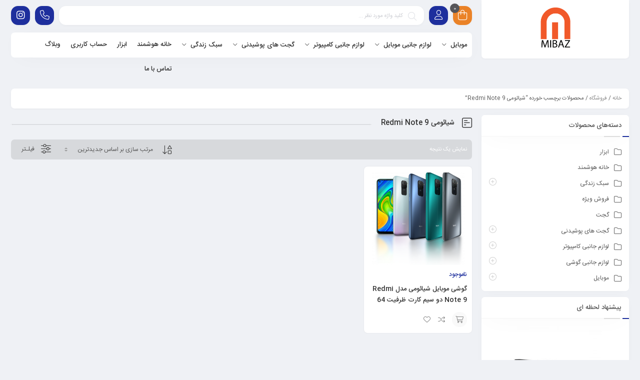

--- FILE ---
content_type: text/html
request_url: https://mibaz.ir/shop/tag/%D8%B4%DB%8C%D8%A7%D8%A6%D9%88%D9%85%DB%8C-redmi-note-9/
body_size: 22570
content:
<!DOCTYPE html>
<html dir="rtl" lang="fa-IR">
<head>
<!--meta tag-->
<meta charset="UTF-8"/>
<meta http-equiv="X-UA-Compatible" content="IE=edge">
<meta name="viewport" content="width=device-width, initial-scale=1.0">
<link rel="profile" href="http://gmpg.org/xfn/11"/>
<link rel="pingback" href="https://mibaz.ir/xmlrpc.php"/>
<script type="application/javascript">var mweb_ajax_url = "https://mibaz.ir/wp-admin/admin-ajax.php"</script><meta name='robots' content='index, follow, max-image-preview:large, max-snippet:-1, max-video-preview:-1' />
<style>img:is([sizes="auto" i], [sizes^="auto," i]) { contain-intrinsic-size: 3000px 1500px }</style>
<!--[if lt IE 9]><script src="https://html5shim.googlecode.com/svn/trunk/html5.js"></script><![endif]-->
<!-- This site is optimized with the Yoast SEO Premium plugin v25.8 (Yoast SEO v26.5) - https://yoast.com/wordpress/plugins/seo/ -->
<title>شیائومی Redmi Note 9 - فروشگاه اینترنتی می باز - فروش محصولات شیائومی</title>
<link rel="canonical" href="https://mibaz.ir/shop/tag/شیائومی-redmi-note-9/" />
<meta property="og:locale" content="fa_IR" />
<meta property="og:type" content="article" />
<meta property="og:title" content="بایگانی‌ها شیائومی Redmi Note 9" />
<meta property="og:url" content="https://mibaz.ir/shop/tag/شیائومی-redmi-note-9/" />
<meta property="og:site_name" content="فروشگاه اینترنتی می باز - فروش محصولات شیائومی" />
<meta name="twitter:card" content="summary_large_image" />
<script type="application/ld+json" class="yoast-schema-graph">{"@context":"https://schema.org","@graph":[{"@type":"CollectionPage","@id":"https://mibaz.ir/shop/tag/%d8%b4%db%8c%d8%a7%d8%a6%d9%88%d9%85%db%8c-redmi-note-9/","url":"https://mibaz.ir/shop/tag/%d8%b4%db%8c%d8%a7%d8%a6%d9%88%d9%85%db%8c-redmi-note-9/","name":"شیائومی Redmi Note 9 - فروشگاه اینترنتی می باز - فروش محصولات شیائومی","isPartOf":{"@id":"https://mibaz.ir/#website"},"primaryImageOfPage":{"@id":"https://mibaz.ir/shop/tag/%d8%b4%db%8c%d8%a7%d8%a6%d9%88%d9%85%db%8c-redmi-note-9/#primaryimage"},"image":{"@id":"https://mibaz.ir/shop/tag/%d8%b4%db%8c%d8%a7%d8%a6%d9%88%d9%85%db%8c-redmi-note-9/#primaryimage"},"thumbnailUrl":"https://mibaz.ir/wp-content/uploads/2021/03/specs-01.png","breadcrumb":{"@id":"https://mibaz.ir/shop/tag/%d8%b4%db%8c%d8%a7%d8%a6%d9%88%d9%85%db%8c-redmi-note-9/#breadcrumb"},"inLanguage":"fa-IR"},{"@type":"ImageObject","inLanguage":"fa-IR","@id":"https://mibaz.ir/shop/tag/%d8%b4%db%8c%d8%a7%d8%a6%d9%88%d9%85%db%8c-redmi-note-9/#primaryimage","url":"https://mibaz.ir/wp-content/uploads/2021/03/specs-01.png","contentUrl":"https://mibaz.ir/wp-content/uploads/2021/03/specs-01.png","width":860,"height":885},{"@type":"BreadcrumbList","@id":"https://mibaz.ir/shop/tag/%d8%b4%db%8c%d8%a7%d8%a6%d9%88%d9%85%db%8c-redmi-note-9/#breadcrumb","itemListElement":[{"@type":"ListItem","position":1,"name":"خانه","item":"https://mibaz.ir/"},{"@type":"ListItem","position":2,"name":"شیائومی Redmi Note 9"}]},{"@type":"WebSite","@id":"https://mibaz.ir/#website","url":"https://mibaz.ir/","name":"فروشگاه اینترنتی می باز - فروش محصولات شیائومی","description":"فروش محصولات شیائومی","potentialAction":[{"@type":"SearchAction","target":{"@type":"EntryPoint","urlTemplate":"https://mibaz.ir/?s={search_term_string}"},"query-input":{"@type":"PropertyValueSpecification","valueRequired":true,"valueName":"search_term_string"}}],"inLanguage":"fa-IR"}]}</script>
<!-- / Yoast SEO Premium plugin. -->
<link rel="alternate" type="application/rss+xml" title="فروشگاه اینترنتی می باز - فروش محصولات شیائومی &raquo; خوراک" href="https://mibaz.ir/feed/" />
<link rel="alternate" type="application/rss+xml" title="فروشگاه اینترنتی می باز - فروش محصولات شیائومی &raquo; خوراک دیدگاه‌ها" href="https://mibaz.ir/comments/feed/" />
<link rel="alternate" type="application/rss+xml" title="خوراک فروشگاه اینترنتی می باز - فروش محصولات شیائومی &raquo; شیائومی Redmi Note 9 برچسب" href="https://mibaz.ir/shop/tag/%d8%b4%db%8c%d8%a7%d8%a6%d9%88%d9%85%db%8c-redmi-note-9/feed/" />
<link rel="icon" type="image/png" href="https://mibaz.ir/wp-content/uploads/2021/03/favicon.ico" /><link rel="apple-touch-icon" href="https://mibaz.ir/wp-content/uploads/2021/03/favicon.ico" /><meta name="msapplication-TileColor" content="#ffffff"><meta name="msapplication-TileImage" content="https://mibaz.ir/wp-content/uploads/2021/03/favicon.ico" /><!-- <link rel='stylesheet' id='wp-block-library-rtl-css' href='https://mibaz.ir/wp-includes/css/dist/block-library/style-rtl.min.css?ver=6.8.3' type='text/css' media='all' /> -->
<link rel="stylesheet" type="text/css" href="//mibaz.ir/wp-content/cache/wpfc-minified/ej10hkx5/6lifq.css" media="all"/>
<style id='classic-theme-styles-inline-css' type='text/css'>
/*! This file is auto-generated */
.wp-block-button__link{color:#fff;background-color:#32373c;border-radius:9999px;box-shadow:none;text-decoration:none;padding:calc(.667em + 2px) calc(1.333em + 2px);font-size:1.125em}.wp-block-file__button{background:#32373c;color:#fff;text-decoration:none}
</style>
<style id='global-styles-inline-css' type='text/css'>
:root{--wp--preset--aspect-ratio--square: 1;--wp--preset--aspect-ratio--4-3: 4/3;--wp--preset--aspect-ratio--3-4: 3/4;--wp--preset--aspect-ratio--3-2: 3/2;--wp--preset--aspect-ratio--2-3: 2/3;--wp--preset--aspect-ratio--16-9: 16/9;--wp--preset--aspect-ratio--9-16: 9/16;--wp--preset--color--black: #000000;--wp--preset--color--cyan-bluish-gray: #abb8c3;--wp--preset--color--white: #ffffff;--wp--preset--color--pale-pink: #f78da7;--wp--preset--color--vivid-red: #cf2e2e;--wp--preset--color--luminous-vivid-orange: #ff6900;--wp--preset--color--luminous-vivid-amber: #fcb900;--wp--preset--color--light-green-cyan: #7bdcb5;--wp--preset--color--vivid-green-cyan: #00d084;--wp--preset--color--pale-cyan-blue: #8ed1fc;--wp--preset--color--vivid-cyan-blue: #0693e3;--wp--preset--color--vivid-purple: #9b51e0;--wp--preset--gradient--vivid-cyan-blue-to-vivid-purple: linear-gradient(135deg,rgba(6,147,227,1) 0%,rgb(155,81,224) 100%);--wp--preset--gradient--light-green-cyan-to-vivid-green-cyan: linear-gradient(135deg,rgb(122,220,180) 0%,rgb(0,208,130) 100%);--wp--preset--gradient--luminous-vivid-amber-to-luminous-vivid-orange: linear-gradient(135deg,rgba(252,185,0,1) 0%,rgba(255,105,0,1) 100%);--wp--preset--gradient--luminous-vivid-orange-to-vivid-red: linear-gradient(135deg,rgba(255,105,0,1) 0%,rgb(207,46,46) 100%);--wp--preset--gradient--very-light-gray-to-cyan-bluish-gray: linear-gradient(135deg,rgb(238,238,238) 0%,rgb(169,184,195) 100%);--wp--preset--gradient--cool-to-warm-spectrum: linear-gradient(135deg,rgb(74,234,220) 0%,rgb(151,120,209) 20%,rgb(207,42,186) 40%,rgb(238,44,130) 60%,rgb(251,105,98) 80%,rgb(254,248,76) 100%);--wp--preset--gradient--blush-light-purple: linear-gradient(135deg,rgb(255,206,236) 0%,rgb(152,150,240) 100%);--wp--preset--gradient--blush-bordeaux: linear-gradient(135deg,rgb(254,205,165) 0%,rgb(254,45,45) 50%,rgb(107,0,62) 100%);--wp--preset--gradient--luminous-dusk: linear-gradient(135deg,rgb(255,203,112) 0%,rgb(199,81,192) 50%,rgb(65,88,208) 100%);--wp--preset--gradient--pale-ocean: linear-gradient(135deg,rgb(255,245,203) 0%,rgb(182,227,212) 50%,rgb(51,167,181) 100%);--wp--preset--gradient--electric-grass: linear-gradient(135deg,rgb(202,248,128) 0%,rgb(113,206,126) 100%);--wp--preset--gradient--midnight: linear-gradient(135deg,rgb(2,3,129) 0%,rgb(40,116,252) 100%);--wp--preset--font-size--small: 13px;--wp--preset--font-size--medium: 20px;--wp--preset--font-size--large: 36px;--wp--preset--font-size--x-large: 42px;--wp--preset--spacing--20: 0.44rem;--wp--preset--spacing--30: 0.67rem;--wp--preset--spacing--40: 1rem;--wp--preset--spacing--50: 1.5rem;--wp--preset--spacing--60: 2.25rem;--wp--preset--spacing--70: 3.38rem;--wp--preset--spacing--80: 5.06rem;--wp--preset--shadow--natural: 6px 6px 9px rgba(0, 0, 0, 0.2);--wp--preset--shadow--deep: 12px 12px 50px rgba(0, 0, 0, 0.4);--wp--preset--shadow--sharp: 6px 6px 0px rgba(0, 0, 0, 0.2);--wp--preset--shadow--outlined: 6px 6px 0px -3px rgba(255, 255, 255, 1), 6px 6px rgba(0, 0, 0, 1);--wp--preset--shadow--crisp: 6px 6px 0px rgba(0, 0, 0, 1);}:where(.is-layout-flex){gap: 0.5em;}:where(.is-layout-grid){gap: 0.5em;}body .is-layout-flex{display: flex;}.is-layout-flex{flex-wrap: wrap;align-items: center;}.is-layout-flex > :is(*, div){margin: 0;}body .is-layout-grid{display: grid;}.is-layout-grid > :is(*, div){margin: 0;}:where(.wp-block-columns.is-layout-flex){gap: 2em;}:where(.wp-block-columns.is-layout-grid){gap: 2em;}:where(.wp-block-post-template.is-layout-flex){gap: 1.25em;}:where(.wp-block-post-template.is-layout-grid){gap: 1.25em;}.has-black-color{color: var(--wp--preset--color--black) !important;}.has-cyan-bluish-gray-color{color: var(--wp--preset--color--cyan-bluish-gray) !important;}.has-white-color{color: var(--wp--preset--color--white) !important;}.has-pale-pink-color{color: var(--wp--preset--color--pale-pink) !important;}.has-vivid-red-color{color: var(--wp--preset--color--vivid-red) !important;}.has-luminous-vivid-orange-color{color: var(--wp--preset--color--luminous-vivid-orange) !important;}.has-luminous-vivid-amber-color{color: var(--wp--preset--color--luminous-vivid-amber) !important;}.has-light-green-cyan-color{color: var(--wp--preset--color--light-green-cyan) !important;}.has-vivid-green-cyan-color{color: var(--wp--preset--color--vivid-green-cyan) !important;}.has-pale-cyan-blue-color{color: var(--wp--preset--color--pale-cyan-blue) !important;}.has-vivid-cyan-blue-color{color: var(--wp--preset--color--vivid-cyan-blue) !important;}.has-vivid-purple-color{color: var(--wp--preset--color--vivid-purple) !important;}.has-black-background-color{background-color: var(--wp--preset--color--black) !important;}.has-cyan-bluish-gray-background-color{background-color: var(--wp--preset--color--cyan-bluish-gray) !important;}.has-white-background-color{background-color: var(--wp--preset--color--white) !important;}.has-pale-pink-background-color{background-color: var(--wp--preset--color--pale-pink) !important;}.has-vivid-red-background-color{background-color: var(--wp--preset--color--vivid-red) !important;}.has-luminous-vivid-orange-background-color{background-color: var(--wp--preset--color--luminous-vivid-orange) !important;}.has-luminous-vivid-amber-background-color{background-color: var(--wp--preset--color--luminous-vivid-amber) !important;}.has-light-green-cyan-background-color{background-color: var(--wp--preset--color--light-green-cyan) !important;}.has-vivid-green-cyan-background-color{background-color: var(--wp--preset--color--vivid-green-cyan) !important;}.has-pale-cyan-blue-background-color{background-color: var(--wp--preset--color--pale-cyan-blue) !important;}.has-vivid-cyan-blue-background-color{background-color: var(--wp--preset--color--vivid-cyan-blue) !important;}.has-vivid-purple-background-color{background-color: var(--wp--preset--color--vivid-purple) !important;}.has-black-border-color{border-color: var(--wp--preset--color--black) !important;}.has-cyan-bluish-gray-border-color{border-color: var(--wp--preset--color--cyan-bluish-gray) !important;}.has-white-border-color{border-color: var(--wp--preset--color--white) !important;}.has-pale-pink-border-color{border-color: var(--wp--preset--color--pale-pink) !important;}.has-vivid-red-border-color{border-color: var(--wp--preset--color--vivid-red) !important;}.has-luminous-vivid-orange-border-color{border-color: var(--wp--preset--color--luminous-vivid-orange) !important;}.has-luminous-vivid-amber-border-color{border-color: var(--wp--preset--color--luminous-vivid-amber) !important;}.has-light-green-cyan-border-color{border-color: var(--wp--preset--color--light-green-cyan) !important;}.has-vivid-green-cyan-border-color{border-color: var(--wp--preset--color--vivid-green-cyan) !important;}.has-pale-cyan-blue-border-color{border-color: var(--wp--preset--color--pale-cyan-blue) !important;}.has-vivid-cyan-blue-border-color{border-color: var(--wp--preset--color--vivid-cyan-blue) !important;}.has-vivid-purple-border-color{border-color: var(--wp--preset--color--vivid-purple) !important;}.has-vivid-cyan-blue-to-vivid-purple-gradient-background{background: var(--wp--preset--gradient--vivid-cyan-blue-to-vivid-purple) !important;}.has-light-green-cyan-to-vivid-green-cyan-gradient-background{background: var(--wp--preset--gradient--light-green-cyan-to-vivid-green-cyan) !important;}.has-luminous-vivid-amber-to-luminous-vivid-orange-gradient-background{background: var(--wp--preset--gradient--luminous-vivid-amber-to-luminous-vivid-orange) !important;}.has-luminous-vivid-orange-to-vivid-red-gradient-background{background: var(--wp--preset--gradient--luminous-vivid-orange-to-vivid-red) !important;}.has-very-light-gray-to-cyan-bluish-gray-gradient-background{background: var(--wp--preset--gradient--very-light-gray-to-cyan-bluish-gray) !important;}.has-cool-to-warm-spectrum-gradient-background{background: var(--wp--preset--gradient--cool-to-warm-spectrum) !important;}.has-blush-light-purple-gradient-background{background: var(--wp--preset--gradient--blush-light-purple) !important;}.has-blush-bordeaux-gradient-background{background: var(--wp--preset--gradient--blush-bordeaux) !important;}.has-luminous-dusk-gradient-background{background: var(--wp--preset--gradient--luminous-dusk) !important;}.has-pale-ocean-gradient-background{background: var(--wp--preset--gradient--pale-ocean) !important;}.has-electric-grass-gradient-background{background: var(--wp--preset--gradient--electric-grass) !important;}.has-midnight-gradient-background{background: var(--wp--preset--gradient--midnight) !important;}.has-small-font-size{font-size: var(--wp--preset--font-size--small) !important;}.has-medium-font-size{font-size: var(--wp--preset--font-size--medium) !important;}.has-large-font-size{font-size: var(--wp--preset--font-size--large) !important;}.has-x-large-font-size{font-size: var(--wp--preset--font-size--x-large) !important;}
:where(.wp-block-post-template.is-layout-flex){gap: 1.25em;}:where(.wp-block-post-template.is-layout-grid){gap: 1.25em;}
:where(.wp-block-columns.is-layout-flex){gap: 2em;}:where(.wp-block-columns.is-layout-grid){gap: 2em;}
:root :where(.wp-block-pullquote){font-size: 1.5em;line-height: 1.6;}
</style>
<!-- <link rel='stylesheet' id='contact-form-7-css' href='https://mibaz.ir/wp-content/plugins/contact-form-7/includes/css/styles.css?ver=6.1.3' type='text/css' media='all' /> -->
<!-- <link rel='stylesheet' id='contact-form-7-rtl-css' href='https://mibaz.ir/wp-content/plugins/contact-form-7/includes/css/styles-rtl.css?ver=6.1.3' type='text/css' media='all' /> -->
<!-- <link rel='stylesheet' id='digits-login-style-css' href='https://mibaz.ir/wp-content/plugins/digits/assets/css/login.css?ver=8.4.4' type='text/css' media='all' /> -->
<!-- <link rel='stylesheet' id='digits-style-css' href='https://mibaz.ir/wp-content/plugins/digits/assets/css/main.css?ver=8.4.4' type='text/css' media='all' /> -->
<link rel="stylesheet" type="text/css" href="//mibaz.ir/wp-content/cache/wpfc-minified/893tx1ck/6ktxy.css" media="all"/>
<style id='digits-style-inline-css' type='text/css'>
#woocommerce-order-data .address p:nth-child(3) a,.woocommerce-customer-details--phone{
text-align:right;
}
</style>
<!-- <link rel='stylesheet' id='digits-login-style-rtl-css' href='https://mibaz.ir/wp-content/plugins/digits/assets/css/login-rtl.css?ver=8.4.4' type='text/css' media='all' /> -->
<!-- <link rel='stylesheet' id='wcva-frontend-css' href='https://mibaz.ir/wp-content/plugins/woocommerce-colororimage-variation-select/assets/css/front-end.css?ver=6.8.3' type='text/css' media='all' /> -->
<!-- <link rel='stylesheet' id='powerTip-css' href='https://mibaz.ir/wp-content/plugins/woocommerce-colororimage-variation-select/assets/css/powerTip.css?ver=6.8.3' type='text/css' media='all' /> -->
<link rel="stylesheet" type="text/css" href="//mibaz.ir/wp-content/cache/wpfc-minified/mbc7p2hv/6lokr.css" media="all"/>
<style id='woocommerce-inline-inline-css' type='text/css'>
.woocommerce form .form-row .required { visibility: visible; }
</style>
<!-- <link rel='stylesheet' id='mega-theme-icon-css' href='https://mibaz.ir/wp-content/plugins/elementor-pro/megatheme/includes/icon/style.css?ver=6.8.3' type='text/css' media='all' /> -->
<!-- <link rel='stylesheet' id='yith-quick-view-css' href='https://mibaz.ir/wp-content/plugins/yith-woocommerce-quick-view/assets/css/yith-quick-view.css?ver=2.10.0' type='text/css' media='all' /> -->
<link rel="stylesheet" type="text/css" href="//mibaz.ir/wp-content/cache/wpfc-minified/k1qzj4tn/6ktxy.css" media="all"/>
<style id='yith-quick-view-inline-css' type='text/css'>
#yith-quick-view-modal .yith-quick-view-overlay{background:rgba( 0, 0, 0, 0.8)}
#yith-quick-view-modal .yith-wcqv-main{background:#ffffff;}
#yith-quick-view-close{color:#cdcdcd;}
#yith-quick-view-close:hover{color:#ff0000;}
</style>
<!-- <link rel='stylesheet' id='plugins-theme-css' href='https://mibaz.ir/wp-content/themes/mweb-digiland-pro/assets/css/plugins-theme.css?ver=12.7' type='text/css' media='all' /> -->
<!-- <link rel='stylesheet' id='woocommerce-css' href='https://mibaz.ir/wp-content/themes/mweb-digiland-pro/assets/css/woocommerce.css?ver=12.7' type='text/css' media='all' /> -->
<!-- <link rel='stylesheet' id='mweb-style-css' href='https://mibaz.ir/wp-content/themes/mweb-digiland-pro/style.css?ver=12.7' type='text/css' media='all' /> -->
<link rel="stylesheet" type="text/css" href="//mibaz.ir/wp-content/cache/wpfc-minified/77wwg32p/6ktxy.css" media="all"/>
<style id='mweb-style-inline-css' type='text/css'>
@font-face{font-family:"IRANSans";font-style:normal;font-weight:500;font-display:block;src:url("https://mibaz.ir/wp-content/themes/mweb-digiland-pro/assets/fonts/IRANSans-medium.eot");src:url("https://mibaz.ir/wp-content/themes/mweb-digiland-pro/assets/fonts/IRANSans-medium.eot?#iefix") format("embedded-opentype"), url("https://mibaz.ir/wp-content/themes/mweb-digiland-pro/assets/fonts/IRANSans-medium.woff") format("woff"), url("https://mibaz.ir/wp-content/themes/mweb-digiland-pro/assets/fonts/IRANSans-medium.ttf") format("truetype")}@font-face{font-family:"IRANSans";font-style:normal;font-weight:normal;font-display:block;src:url("https://mibaz.ir/wp-content/themes/mweb-digiland-pro/assets/fonts/IRANSans.eot");src:url("https://mibaz.ir/wp-content/themes/mweb-digiland-pro/assets/fonts/IRANSans.eot?#iefix") format("embedded-opentype"), url("https://mibaz.ir/wp-content/themes/mweb-digiland-pro/assets/fonts/IRANSans.woff") format("woff"), url("https://mibaz.ir/wp-content/themes/mweb-digiland-pro/assets/fonts/IRANSans.ttf") format("truetype")}@font-face{font-family:"IRANSansnum";font-style:normal;font-weight:500;font-display:block;src:url("https://mibaz.ir/wp-content/themes/mweb-digiland-pro/assets/fonts/IRANSans-medium-fanum.eot");src:url("https://mibaz.ir/wp-content/themes/mweb-digiland-pro/assets/fonts/IRANSans-medium-fanum.eot?#iefix") format("embedded-opentype"), url("https://mibaz.ir/wp-content/themes/mweb-digiland-pro/assets/fonts/IRANSans-medium-fanum.woff") format("woff"), url("https://mibaz.ir/wp-content/themes/mweb-digiland-pro/assets/fonts/IRANSans-medium-fanum.ttf") format("truetype")}@font-face{font-family:"IRANSansnum";font-style:normal;font-weight:normal;font-display:block;src:url("https://mibaz.ir/wp-content/themes/mweb-digiland-pro/assets/fonts/IRANSans-fanum.eot");src:url("https://mibaz.ir/wp-content/themes/mweb-digiland-pro/assets/fonts/IRANSans-fanum.eot?#iefix") format("embedded-opentype"), url("https://mibaz.ir/wp-content/themes/mweb-digiland-pro/assets/fonts/IRANSans-fanum.woff") format("woff"), url("https://mibaz.ir/wp-content/themes/mweb-digiland-pro/assets/fonts/IRANSans-fanum.ttf") format("truetype")}@font-face{font-family:"Font Awesome 6";font-style:normal;font-weight:300;font-display:swap;src:url("https://mibaz.ir/wp-content/themes/mweb-digiland-pro/assets/fonts/fa-light-300.woff2") format("woff2"), url("https://mibaz.ir/wp-content/themes/mweb-digiland-pro/assets/fonts/fa-light-300.ttf") format("truetype")}@font-face{font-family:"Font Awesome 6 Brands";font-style:normal;font-weight:400;font-display:swap;src:url("https://mibaz.ir/wp-content/themes/mweb-digiland-pro/assets/fonts/fa-brands-400.woff2") format("woff2"), url("https://mibaz.ir/wp-content/themes/mweb-digiland-pro/assets/fonts/fa-brands-400.ttf") format("truetype")}@media (min-width:1200px){.container{max-width:1260px}header .my_sticky #navigation{max-width:1260px}}:root{--footcolor:#eaeaea;--foottxcolor:#262626;--headcartcolor:#ea8227;--mainfont:IRANSans;--mainfontnum:IRANSansnum}.out_of_stock{background-color:#dd3333}.out_of_stock:after{border-top-color:rgb(201,31,31)}.out_of_stock:before{border-bottom-color:#dd3333}.header_offer{background-image:url(https://mibaz.ir/wp-content/uploads/2020/07/headptr-min.png);background-position:;background-repeat:repeat-x;background-color:#ffffff}.single_product_head{padding:0px 15px 10px;background-color:#f5f6f7}.woocommerce .entry-summary .product_meta{padding:0}.item .item-area{box-shadow:0 0px 2px 0px rgba(0, 0, 0, 0.1)}.mweb-main-menu ul>li.level-0>a{font-size:13px;font-weight:500;color:#333}.mweb-main-menu ul>li.level-0{line-height:49px}.entry-content>p, .entry_content_inner>p{font-size:14px;font-weight:400;color:#000000;line-height:28px}.entry-content>h2, .entry_content_inner>h2{font-size:24px;font-weight:500;color:;line-height:24px}.entry-content>h3, .entry_content_inner>h3{font-size:20px;font-weight:500;color:;line-height:20px}#mweb_fe8820e4{margin:5px 0}.togglesidebar.cart_sidebar .mini_cart_bottom{padding-bottom:55px}.togglesidebar.cart_sidebar .cart_sidebar_wrap .cart_list, .sidebar_toggle_content{height:calc(100vh - 230px);height:-webkit-calc(100vh - 280px)}#mweb_90501796{margin:15px 0}#mweb_90501796.slick-dots{display:none !important}#checkout_timeline.text{display:flex !important}.blog_body h1, .blog_body h2, .blog_body h3, .blog_body h4, .blog_body h5, .blog_body h6{font-weight:600}#popup-video video{display:block;width:100%;height:100%}#popup-video{position:relative;background:#555;padding-top:40px;width:auto;max-width:800px;margin:20px auto}.blog_body input[type="submit"]{color:#fdfdfd;background:#10ec52}.cart-discount{background-color:transparent}.product-360-view-wrapper{direction:ltr}.yith-wcwl-share h4.yith-wcwl-share-title{display:none}.woocommerce-cart table.cart tr.cart_item td.product-thumbnail img{max-width:90px}.mweb-order-complete{opacity:1 !important}.quantity input, .quantity input.input-text{-moz-appearance:textfield}.woocommerce-lost-password .verifysms_wrap{position:relative;z-index:1}.woocommerce-product-details__short-description{color:#262626;font-size:12px}
</style>
<!-- <link rel='stylesheet' id='custom-style-css' href='https://mibaz.ir/wp-content/themes/mweb-digiland-pro/custom/custom.css?ver=1.0' type='text/css' media='all' /> -->
<link rel="stylesheet" type="text/css" href="//mibaz.ir/wp-content/cache/wpfc-minified/865zjz13/6ktxy.css" media="all"/>
<script type="text/template" id="tmpl-variation-template">
<div class="woocommerce-variation-description">{{{ data.variation.variation_description }}}</div>
<div class="woocommerce-variation-price">{{{ data.variation.price_html }}}</div>
<div class="woocommerce-variation-availability">{{{ data.variation.availability_html }}}</div>
</script>
<script type="text/template" id="tmpl-unavailable-variation-template">
<p role="alert">با عرض پوزش، این محصول در دسترس نیست. خواهشمندیمً ترکیب دیگری را انتخاب کنید.</p>
</script>
<script src='//mibaz.ir/wp-content/cache/wpfc-minified/9km6dfhz/6lokr.js' type="text/javascript"></script>
<!-- <script type="text/javascript" src="https://mibaz.ir/wp-includes/js/jquery/jquery.min.js?ver=3.7.1" id="jquery-core-js"></script> -->
<!-- <script type="text/javascript" src="https://mibaz.ir/wp-includes/js/jquery/jquery-migrate.min.js?ver=3.4.1" id="jquery-migrate-js"></script> -->
<!-- <script type="text/javascript" src="https://mibaz.ir/wp-content/plugins/woocommerce/assets/js/jquery-blockui/jquery.blockUI.min.js?ver=2.7.0-wc.10.4.0" id="wc-jquery-blockui-js" defer="defer" data-wp-strategy="defer"></script> -->
<script type="text/javascript" id="wc-add-to-cart-js-extra">
/* <![CDATA[ */
var wc_add_to_cart_params = {"ajax_url":"\/wp-admin\/admin-ajax.php","wc_ajax_url":"\/?wc-ajax=%%endpoint%%","i18n_view_cart":"\u0645\u0634\u0627\u0647\u062f\u0647 \u0633\u0628\u062f \u062e\u0631\u06cc\u062f","cart_url":"https:\/\/mibaz.ir\/cart\/","is_cart":"","cart_redirect_after_add":"yes"};
/* ]]> */
</script>
<script src='//mibaz.ir/wp-content/cache/wpfc-minified/egl7y9mz/6ktxy.js' type="text/javascript"></script>
<!-- <script type="text/javascript" src="https://mibaz.ir/wp-content/plugins/woocommerce/assets/js/frontend/add-to-cart.min.js?ver=10.4.0" id="wc-add-to-cart-js" defer="defer" data-wp-strategy="defer"></script> -->
<!-- <script type="text/javascript" src="https://mibaz.ir/wp-content/plugins/woocommerce/assets/js/js-cookie/js.cookie.min.js?ver=2.1.4-wc.10.4.0" id="wc-js-cookie-js" defer="defer" data-wp-strategy="defer"></script> -->
<script type="text/javascript" id="woocommerce-js-extra">
/* <![CDATA[ */
var woocommerce_params = {"ajax_url":"\/wp-admin\/admin-ajax.php","wc_ajax_url":"\/?wc-ajax=%%endpoint%%","i18n_password_show":"\u0646\u0645\u0627\u06cc\u0634 \u0631\u0645\u0632\u0639\u0628\u0648\u0631","i18n_password_hide":"Hide password"};
/* ]]> */
</script>
<script src='//mibaz.ir/wp-content/cache/wpfc-minified/9ihtemvm/6lifq.js' type="text/javascript"></script>
<!-- <script type="text/javascript" src="https://mibaz.ir/wp-content/plugins/woocommerce/assets/js/frontend/woocommerce.min.js?ver=10.4.0" id="woocommerce-js" defer="defer" data-wp-strategy="defer"></script> -->
<link rel="https://api.w.org/" href="https://mibaz.ir/wp-json/" /><link rel="alternate" title="JSON" type="application/json" href="https://mibaz.ir/wp-json/wp/v2/product_tag/582" /><link rel="EditURI" type="application/rsd+xml" title="RSD" href="https://mibaz.ir/xmlrpc.php?rsd" />
<meta name="generator" content="WordPress 6.8.3" />
<meta name="generator" content="WooCommerce 10.4.0" />
<style>mark.order-date,time{unicode-bidi:embed!important}</style><!-- Analytics by WP Statistics - https://wp-statistics.com -->
<noscript><style>.woocommerce-product-gallery{ opacity: 1 !important; }</style></noscript>
<meta name="generator" content="Elementor 3.33.4; features: additional_custom_breakpoints; settings: css_print_method-internal, google_font-enabled, font_display-auto">
<style type="text/css">.recentcomments a{display:inline !important;padding:0 !important;margin:0 !important;}</style>			<style>
.e-con.e-parent:nth-of-type(n+4):not(.e-lazyloaded):not(.e-no-lazyload),
.e-con.e-parent:nth-of-type(n+4):not(.e-lazyloaded):not(.e-no-lazyload) * {
background-image: none !important;
}
@media screen and (max-height: 1024px) {
.e-con.e-parent:nth-of-type(n+3):not(.e-lazyloaded):not(.e-no-lazyload),
.e-con.e-parent:nth-of-type(n+3):not(.e-lazyloaded):not(.e-no-lazyload) * {
background-image: none !important;
}
}
@media screen and (max-height: 640px) {
.e-con.e-parent:nth-of-type(n+2):not(.e-lazyloaded):not(.e-no-lazyload),
.e-con.e-parent:nth-of-type(n+2):not(.e-lazyloaded):not(.e-no-lazyload) * {
background-image: none !important;
}
}
</style>
<style type="text/css">
.digits_secure_modal_box, .digits_ui,
.digits_secure_modal_box *, .digits_ui *,
.digits_font, .dig_ma-box, .dig_ma-box input, .dig_ma-box input::placeholder, .dig_ma-box ::placeholder, .dig_ma-box label, .dig_ma-box button, .dig_ma-box select, .dig_ma-box * {
font-family: 'Yekan', sans-serif;
}
</style>
</head>
<body class="rtl archive tax-product_tag term--redmi-note-9 term-582 wp-embed-responsive wp-theme-mweb-digiland-pro theme-mweb-digiland-pro woocommerce woocommerce-page woocommerce-no-js yith-wcan-pro mweb-body labelstyle_three style_tabs_two sbs_one elementor-default elementor-kit-2063" itemscope  itemtype="https://schema.org/WebPage" >
<div class="togglesidebar cart_sidebar">
<div class="cart_sidebar_wrap">
<div class="cart_sidebar_head">
<div class="fal fa-times cart_sidebar_close close_sidebar" data-class="open_cart_sidebar"></div>
<strong>سبد خرید</strong>
<div class="cart_count">0</div>
</div>
<div class="widget_shopping_cart_content">
<form id="mweb-mini-cart-form" action="https://mibaz.ir/cart/" method="post">
<input type="hidden" id="_wpnonce" name="_wpnonce" value="f1430e014a" /><input type="hidden" name="_wp_http_referer" value="/shop/tag/%d8%b4%db%8c%d8%a7%d8%a6%d9%88%d9%85%db%8c-redmi-note-9/" /></form>
<p class="woocommerce-mini-cart__empty-message">سبد خرید شما خالی است.</p>
</div>
</div>
</div>
<div class="account_action">
<div class="title">حساب کاربری</div>
<div class="login_wrap">
<form id="mweb_login" action="#0" method="post">
<span class="username"><input id="signin_email"  name="signin_email" type="text" placeholder="نام کاربری یا شماره موبایل" required></span>
<span class="password"><input id="signin_password" name="signin_password" type="password" placeholder="گذرواژه" required></span>
<label><input type="checkbox" id="remember-me" name="remember-me"><span class="remember_me">مرا به خاطر بسپار</span></label>
<p id="message"></p>
<input type="hidden" name="action" value="ajax_login" />
<div class="flex_row">
<input type="submit" value="ورود به حساب کاربری">
<a class="lost" href="https://mibaz.ir/my-account/lost-password/">فراموشی گذرواژه؟</a>
</div>
</form>
<span class="seprator"><i>یا</i></span>
<div class="create_account"><span class="button"><i class="fal fa-user-plus"></i> ساخت حساب کاربری</span></div>
</div>
<div class="register_wrap">
<i class="close_modal fal fa-times-circle"></i>
<form id="mweb_register" action="#0" method="post">
<p class="form-row" id="phone_number_field">
<label for="phone_number"></label>
<span class="woocommerce-input-wrapper mobile"><input type="text" name="phone_number" id="phone_number" placeholder="شماره موبایل - 09xxxxxxxxx" value="" maxlength="11" required=""></span>
</p>
<span class="form-row-wide mail">
<input type="email" name="signup_email" id="signup_email" value="" placeholder="پست الکترونیک" required="">
</span>
<span class="form-row-wide password">
<input type="password" name="signup_pass" id="signup_pass" value="" placeholder="گذرواژه" required="">
<p class="help-block">حداقل 8 کاراکتر</p>
</span>
<p id="message"></p>
<input type="hidden" name="action" value="ajax_register" />
<div class="flex_row">
<input type="submit" class="button" value="عضویت">
</div>
</form>
</div>
</div>		 <header  role="banner"  itemscope  itemtype="https://schema.org/WPHeader" > 
<div class="container">
<div class="row">
<div class="col-12 col-sm-4 col-md-3">
<div class="logo_wrap"><div class="logo"  itemscope  itemtype="https://schema.org/Organization" >
<a href="https://mibaz.ir/"  title="فروشگاه اینترنتی می باز &#8211; فروش محصولات شیائومی">
<img src="https://mibaz.ir/wp-content/uploads/2021/03/logo.png" alt="فروشگاه اینترنتی می باز &#8211; فروش محصولات شیائومی" >
</a>	
<meta itemprop="name" content="فروشگاه اینترنتی می باز &#8211; فروش محصولات شیائومی">
</div>
</div> 
</div>
<div class="col-12 col-sm-8 col-md-9">
<div class="top_icons shop_cart get_sidebar" data-class="open_cart_sidebar"> <a class="head_cart_total" href="https://mibaz.ir/cart/" title="مشاهده سبد خرید"> <span class="shop-badge header-cart-count">0 </span><i class="fal fa-shopping-bag"></i></a>
</div>
<a class="top_icons user_login login_btn" href="https://mibaz.ir/my-account/"><span> <i class="fal fa-user"></i> </span></a>
<form class="search_wrap hide_mobile" id="ajax-form-search" method="get" action="https://mibaz.ir/"><i class="search_clear fal fa-times"></i><i class="search_icon fal fa-search"></i><input type="text" id="search-form-text" class="search-field" value="" name="s" placeholder="کلید واژه مورد نظر ..." /><button> جستجو </button><input type="hidden" name="post_type" value="product" /><input type="hidden" id="search_cat_id" name="cat_id" value="" /><div id="ajax-search-result"></div></form>				<a href="https://instagram.com/mibaz.ir" class="top_icons telegram" title="ما در شبکه اجتماعی"> <i class="fab fa-instagram"></i> </a>				
<div class="top_icons phone"> <i class="fal fa-phone"></i> <div class="head_phone"><strong>099</strong>81616998</div> </div>	
<div class="clear"></div>
<div class="main_nav custom_sticky clear">
<div id="navigation" class="mweb-drop-down mweb-main-menu"  role="navigation"  itemscope  itemtype="https://schema.org/SiteNavigationElement" >
<ul id="menu-%d9%85%d9%86%d9%88-%d8%a7%d8%b5%d9%84%db%8c" class="menu"><li  class="level-0 menu-item-2792 std-menu menu-item menu-item-type-taxonomy menu-item-object-product_cat menu-item-has-children" ><a href="https://mibaz.ir/shop/product-category/mobile/"><span class="menu-item-text">موبایل</span></a>
<ul class="sub-menu" >
<li  class="level-1 menu-item-2793 std-menu menu-item menu-item-type-taxonomy menu-item-object-product_cat" ><a href="https://mibaz.ir/shop/product-category/mobile/mi/">شیائومی</a></li>
</ul>
</li>
<li  class="level-0 menu-item-3522 std-menu menu-item menu-item-type-taxonomy menu-item-object-product_cat menu-item-has-children" ><a href="https://mibaz.ir/shop/product-category/accessories/"><span class="menu-item-text">لوازم جانبی موبایل</span></a>
<ul class="sub-menu" >
<li  class="level-1 menu-item-4633 std-menu menu-item menu-item-type-taxonomy menu-item-object-product_cat" ><a href="https://mibaz.ir/shop/product-category/accessories/speaker/">اسپیکر (بلندگو)</a></li>
<li  class="level-1 menu-item-4634 std-menu menu-item menu-item-type-taxonomy menu-item-object-product_cat" ><a href="https://mibaz.ir/shop/product-category/accessories/powerbank/">پاوربانک و شارژر همراه</a></li>
<li  class="level-1 menu-item-4635 std-menu menu-item menu-item-type-taxonomy menu-item-object-product_cat" ><a href="https://mibaz.ir/shop/product-category/accessories/cell-phone-holder/">پایه نگهدارنده گوشی و تبلت</a></li>
<li  class="level-1 menu-item-4636 std-menu menu-item menu-item-type-taxonomy menu-item-object-product_cat" ><a href="https://mibaz.ir/shop/product-category/accessories/case-and-cover/">قاب و کاور</a></li>
<li  class="level-1 menu-item-4637 std-menu menu-item menu-item-type-taxonomy menu-item-object-product_cat" ><a href="https://mibaz.ir/shop/product-category/accessories/headphone/">هدفون، هدست و هندزفری</a></li>
</ul>
</li>
<li  class="level-0 menu-item-3931 std-menu menu-item menu-item-type-taxonomy menu-item-object-product_cat menu-item-has-children" ><a href="https://mibaz.ir/shop/product-category/pc-accessories/"><span class="menu-item-text">لوازم جانبی کامپیوتر</span></a>
<ul class="sub-menu" >
<li  class="level-1 menu-item-4762 std-menu menu-item menu-item-type-taxonomy menu-item-object-product_cat" ><a href="https://mibaz.ir/shop/product-category/pc-accessories/mouse/">موس</a></li>
<li  class="level-1 menu-item-4632 std-menu menu-item menu-item-type-taxonomy menu-item-object-product_cat" ><a href="https://mibaz.ir/shop/product-category/pc-accessories/modem-router/">مودم و روتر</a></li>
</ul>
</li>
<li  class="level-0 menu-item-2970 std-menu menu-item menu-item-type-taxonomy menu-item-object-product_cat menu-item-has-children" ><a href="https://mibaz.ir/shop/product-category/wearable-gadget/"><span class="menu-item-text">گجت های پوشیدنی</span></a>
<ul class="sub-menu" >
<li  class="level-1 menu-item-3524 std-menu menu-item menu-item-type-taxonomy menu-item-object-product_cat" ><a href="https://mibaz.ir/shop/product-category/wearable-gadget/smartband/">دستبند سلامتی و ساعت هوشمند</a></li>
</ul>
</li>
<li  class="level-0 menu-item-4061 std-menu menu-item menu-item-type-taxonomy menu-item-object-product_cat menu-item-has-children" ><a href="https://mibaz.ir/shop/product-category/life-style/"><span class="menu-item-text">سبک زندگی</span></a>
<ul class="sub-menu" >
<li  class="level-1 menu-item-4631 std-menu menu-item menu-item-type-taxonomy menu-item-object-product_cat" ><a href="https://mibaz.ir/shop/product-category/life-style/personal-stuff/">لوازم شخصی</a></li>
</ul>
</li>
<li  class="level-0 menu-item-3903 std-menu menu-item menu-item-type-taxonomy menu-item-object-product_cat" ><a href="https://mibaz.ir/shop/product-category/smart-home/"><span class="menu-item-text">خانه هوشمند</span></a></li>
<li  class="level-0 menu-item-4438 std-menu menu-item menu-item-type-taxonomy menu-item-object-product_cat" ><a href="https://mibaz.ir/shop/product-category/tools/"><span class="menu-item-text">ابزار</span></a></li>
<li  class="level-0 menu-item-2769 std-menu menu-item menu-item-type-post_type menu-item-object-page" ><a href="https://mibaz.ir/my-account/"><span class="menu-item-text">حساب کاربری</span></a></li>
<li  class="level-0 menu-item-2721 std-menu menu-item menu-item-type-post_type menu-item-object-page" ><a href="https://mibaz.ir/blog/"><span class="menu-item-text">وبلاگ</span></a></li>
<li  class="level-0 menu-item-2770 std-menu menu-item menu-item-type-post_type menu-item-object-page" ><a href="https://mibaz.ir/%d8%aa%d9%85%d8%a7%d8%b3-%d8%a8%d8%a7-%d9%85%d8%a7/"><span class="menu-item-text">تماس با ما</span></a></li>
</ul></div>
<div class="off-canvas-wrap ">
<div class="close-off-canvas-wrap"> <a href="#" id="mweb-close-off-canvas"> <i class="fal fa-times"></i> </a></div>
<div class="off-canvas-inner">
<div id="mweb-mobile-nav" class="mobile-menu-wrap">
<ul id="menu-%d9%85%d9%86%d9%88-%d8%a7%d8%b5%d9%84%db%8c-1" class="mobile-menu"><li  class="menu-item-2792 menu-item menu-item-type-taxonomy menu-item-object-product_cat menu-item-has-children"><a href="https://mibaz.ir/shop/product-category/mobile/">موبایل</a>
<ul class="sub-menu">
<li  class="menu-item-2793 menu-item menu-item-type-taxonomy menu-item-object-product_cat"><a href="https://mibaz.ir/shop/product-category/mobile/mi/">شیائومی</a></li>
</ul>
</li>
<li  class="menu-item-3522 menu-item menu-item-type-taxonomy menu-item-object-product_cat menu-item-has-children"><a href="https://mibaz.ir/shop/product-category/accessories/">لوازم جانبی موبایل</a>
<ul class="sub-menu">
<li  class="menu-item-4633 menu-item menu-item-type-taxonomy menu-item-object-product_cat"><a href="https://mibaz.ir/shop/product-category/accessories/speaker/">اسپیکر (بلندگو)</a></li>
<li  class="menu-item-4634 menu-item menu-item-type-taxonomy menu-item-object-product_cat"><a href="https://mibaz.ir/shop/product-category/accessories/powerbank/">پاوربانک و شارژر همراه</a></li>
<li  class="menu-item-4635 menu-item menu-item-type-taxonomy menu-item-object-product_cat"><a href="https://mibaz.ir/shop/product-category/accessories/cell-phone-holder/">پایه نگهدارنده گوشی و تبلت</a></li>
<li  class="menu-item-4636 menu-item menu-item-type-taxonomy menu-item-object-product_cat"><a href="https://mibaz.ir/shop/product-category/accessories/case-and-cover/">قاب و کاور</a></li>
<li  class="menu-item-4637 menu-item menu-item-type-taxonomy menu-item-object-product_cat"><a href="https://mibaz.ir/shop/product-category/accessories/headphone/">هدفون، هدست و هندزفری</a></li>
</ul>
</li>
<li  class="menu-item-3931 menu-item menu-item-type-taxonomy menu-item-object-product_cat menu-item-has-children"><a href="https://mibaz.ir/shop/product-category/pc-accessories/">لوازم جانبی کامپیوتر</a>
<ul class="sub-menu">
<li  class="menu-item-4762 menu-item menu-item-type-taxonomy menu-item-object-product_cat"><a href="https://mibaz.ir/shop/product-category/pc-accessories/mouse/">موس</a></li>
<li  class="menu-item-4632 menu-item menu-item-type-taxonomy menu-item-object-product_cat"><a href="https://mibaz.ir/shop/product-category/pc-accessories/modem-router/">مودم و روتر</a></li>
</ul>
</li>
<li  class="menu-item-2970 menu-item menu-item-type-taxonomy menu-item-object-product_cat menu-item-has-children"><a href="https://mibaz.ir/shop/product-category/wearable-gadget/">گجت های پوشیدنی</a>
<ul class="sub-menu">
<li  class="menu-item-3524 menu-item menu-item-type-taxonomy menu-item-object-product_cat"><a href="https://mibaz.ir/shop/product-category/wearable-gadget/smartband/">دستبند سلامتی و ساعت هوشمند</a></li>
</ul>
</li>
<li  class="menu-item-4061 menu-item menu-item-type-taxonomy menu-item-object-product_cat menu-item-has-children"><a href="https://mibaz.ir/shop/product-category/life-style/">سبک زندگی</a>
<ul class="sub-menu">
<li  class="menu-item-4631 menu-item menu-item-type-taxonomy menu-item-object-product_cat"><a href="https://mibaz.ir/shop/product-category/life-style/personal-stuff/">لوازم شخصی</a></li>
</ul>
</li>
<li  class="menu-item-3903 menu-item menu-item-type-taxonomy menu-item-object-product_cat"><a href="https://mibaz.ir/shop/product-category/smart-home/">خانه هوشمند</a></li>
<li  class="menu-item-4438 menu-item menu-item-type-taxonomy menu-item-object-product_cat"><a href="https://mibaz.ir/shop/product-category/tools/">ابزار</a></li>
<li  class="menu-item-2769 menu-item menu-item-type-post_type menu-item-object-page"><a href="https://mibaz.ir/my-account/">حساب کاربری</a></li>
<li  class="menu-item-2721 menu-item menu-item-type-post_type menu-item-object-page"><a href="https://mibaz.ir/blog/">وبلاگ</a></li>
<li  class="menu-item-2770 menu-item menu-item-type-post_type menu-item-object-page"><a href="https://mibaz.ir/%d8%aa%d9%85%d8%a7%d8%b3-%d8%a8%d8%a7-%d9%85%d8%a7/">تماس با ما</a></li>
</ul>		</div>
</div>
</div> 					<div class="is-show mobile-nav-button">
<a id="mweb-trigger" class="icon-wrap" href="#"> <i class="fal fa-bars"></i> فهرست</a>
</div>
</div>
</div>
</div>
</div>
</header>		
<div class="mweb-site-mask"></div>
<div id="container"><div id="content" role="main"><div class="container"><nav class="woocommerce-breadcrumb" aria-label="Breadcrumb"><a href="https://mibaz.ir">خانه</a>&nbsp;&#47;&nbsp;<a href="https://mibaz.ir/shop/">فروشگاه</a>&nbsp;&#47;&nbsp;محصولات برچسب خورده  &ldquo;شیائومی Redmi Note 9&rdquo;</nav><div class="row is-sidebar-right"><div class="content-wrap col-12 col-sm-12 col-md-12 col-lg-9 content-with-sidebar"><header class="woocommerce-products-header block-title">
<h1 class="woocommerce-products-header__title page-title title"><i class="small fal fa-poll-h"></i>شیائومی Redmi Note 9</h1>
</header>
<div class="shop-control-bar clear"><div class="woocommerce-notices-wrapper"></div><div class="archive_filter_btn get_sidebar" data-class="open_filter_sidebar"><i class="fal fa-sliders-h"></i> فیلـتر</div><p class="woocommerce-result-count" role="alert" aria-relevant="all" >
نمایش یک نتیجه</p>
<form class="woocommerce-ordering" method="get">
<select
name="orderby"
class="orderby"
aria-label="سفارش خرید"
>
<option value="popularity" >مرتب سازی بر اساس محبوبیت</option>
<option value="rating" >مرتب سازی بر اساس میانگین رتبه</option>
<option value="date"  selected='selected'>مرتب سازی بر اساس جدیدترین</option>
<option value="price" >مرتب سازی بر اساس هزینه: کم به زیاد</option>
<option value="price-desc" >مرتب سازی بر اساس هزینه: زیاد به کم</option>
<option value="stock" >مرتب سازی بر اساس موجودی</option>
<option value="sell" >مرتب سازی بر اساس پرفروش ترین</option>
<option value="upcoming" >مرتب سازی بر اساس به زودی</option>
</select>
<input type="hidden" name="paged" value="1" />
</form>
</div>	
<ul class="products row columns-4 prdtype_1"><li class="item col-12 col-sm-6 col-md-4 col-lg-3 product type-product post-3005 status-publish first instock product_cat-mi product_cat-mobile product_tag--redmi-note-9 product_tag-583 product_tag-----redmi-note-9 has-post-thumbnail shipping-taxable product-type-simple">
<div class="item-area item_general clear"> 
<div class="product-image-area">
<a class="product-image" href="https://mibaz.ir/shop/%da%af%d9%88%d8%b4%db%8c-%d9%85%d9%88%d8%a8%d8%a7%db%8c%d9%84-%d8%b4%db%8c%d8%a7%d8%a6%d9%88%d9%85%db%8c-redmi-note-9/">
<div class="back_img"><img width="185" height="185" src="https://mibaz.ir/wp-content/uploads/2021/03/J15S_08-185x185.jpg" class="attachment-woocommerce_thumbnail size-woocommerce_thumbnail" alt="" decoding="async" srcset="https://mibaz.ir/wp-content/uploads/2021/03/J15S_08-185x185.jpg 185w, https://mibaz.ir/wp-content/uploads/2021/03/J15S_08-100x100.jpg 100w, https://mibaz.ir/wp-content/uploads/2021/03/J15S_08-150x150.jpg 150w, https://mibaz.ir/wp-content/uploads/2021/03/J15S_08-300x300.jpg 300w, https://mibaz.ir/wp-content/uploads/2021/03/J15S_08-75x75.jpg 75w, https://mibaz.ir/wp-content/uploads/2021/03/J15S_08-209x209.jpg 209w, https://mibaz.ir/wp-content/uploads/2021/03/J15S_08-110x110.jpg 110w, https://mibaz.ir/wp-content/uploads/2021/03/J15S_08-50x50.jpg 50w, https://mibaz.ir/wp-content/uploads/2021/03/J15S_08-550x550.jpg 550w" sizes="(max-width: 185px) 100vw, 185px" /></div><img width="185" height="185" src="https://mibaz.ir/wp-content/uploads/2021/03/specs-01-185x185.png" class="attachment-woocommerce_thumbnail size-woocommerce_thumbnail" alt="" srcset="https://mibaz.ir/wp-content/uploads/2021/03/specs-01-185x185.png 185w, https://mibaz.ir/wp-content/uploads/2021/03/specs-01-100x100.png 100w, https://mibaz.ir/wp-content/uploads/2021/03/specs-01-150x150.png 150w, https://mibaz.ir/wp-content/uploads/2021/03/specs-01-300x300.png 300w, https://mibaz.ir/wp-content/uploads/2021/03/specs-01-75x75.png 75w, https://mibaz.ir/wp-content/uploads/2021/03/specs-01-209x209.png 209w, https://mibaz.ir/wp-content/uploads/2021/03/specs-01-110x110.png 110w, https://mibaz.ir/wp-content/uploads/2021/03/specs-01-50x50.png 50w, https://mibaz.ir/wp-content/uploads/2021/03/specs-01-550x550.png 550w" sizes="(max-width: 185px) 100vw, 185px" />		</a>
</div>
<div class="product-detail-area">
<span class="price"><strong>ناموجود</strong></span>
<h2 class="woocommerce-loop-product__title"><a href="https://mibaz.ir/shop/%da%af%d9%88%d8%b4%db%8c-%d9%85%d9%88%d8%a8%d8%a7%db%8c%d9%84-%d8%b4%db%8c%d8%a7%d8%a6%d9%88%d9%85%db%8c-redmi-note-9/" rel="bookmark" title="گوشی موبایل شیائومی مدل Redmi Note 9 دو سیم‌ کارت ظرفیت 64 گیگابایت">گوشی موبایل شیائومی مدل Redmi Note 9 دو سیم‌ کارت ظرفیت 64 گیگابایت</a></h2>
<div class="actions">
<ul class="add-to-links">
<li><div class="add_to_wishlist_wrap"><a href="javascript:void(0)" data-action="wl_add" data-product-id="3005" class="add_to_wishlist archive_add_to_wishlist" title="افزودن به علاقه مندی ها" data-toggle="tooltip"></a></div></li>				<li class="compare-button"><a href="javascript:void(0);" data-action="add" data-pid="3005" class="button compare">مقایسه</a></li>
<li>
<div class="add-to-cart-wrap" data-toggle="tooltip" data-original-title="افزودن به سبد"><a href="https://mibaz.ir/shop/%da%af%d9%88%d8%b4%db%8c-%d9%85%d9%88%d8%a8%d8%a7%db%8c%d9%84-%d8%b4%db%8c%d8%a7%d8%a6%d9%88%d9%85%db%8c-redmi-note-9/" data-quantity="1" class="button product_type_simple" data-product_id="3005" data-product_sku="MI3005" aria-label="خواندن بیشتر درباره &ldquo;گوشی موبایل شیائومی مدل Redmi Note 9 دو سیم‌ کارت ظرفیت 64 گیگابایت&rdquo;" rel="nofollow" data-success_message="">افزودن به سبد</a></div>				</li>
</ul>
</div>
</div>
</div> 
</li>
</ul>
</div><div id="sidebar" class="sidebar-wrap col-12 col-sm-12 col-md-12 col-lg-3 clearfix"  role="complementary"  itemscope  itemtype="https://schema.org/WPSideBar" ><div class="mweb-sidebar-sticky"><div class="sidebar-inner"><aside id="woocommerce_product_categories-9" class="widget woocommerce widget_product_categories"><div class="widget_title">دسته‌های محصولات</div><div class="widget-content"><ul class="product-categories"><li class="cat-item cat-item-2080"><a href="https://mibaz.ir/shop/product-category/tools/">ابزار</a></li>
<li class="cat-item cat-item-1846"><a href="https://mibaz.ir/shop/product-category/smart-home/">خانه هوشمند</a></li>
<li class="cat-item cat-item-1923 cat-parent"><a href="https://mibaz.ir/shop/product-category/life-style/">سبک زندگی</a><ul class='children'>
<li class="cat-item cat-item-1924"><a href="https://mibaz.ir/shop/product-category/life-style/personal-stuff/">لوازم شخصی</a></li>
</ul>
</li>
<li class="cat-item cat-item-3018"><a href="https://mibaz.ir/shop/product-category/special-sale/">فروش ویژه</a></li>
<li class="cat-item cat-item-1845"><a href="https://mibaz.ir/shop/product-category/gadget/">گجت</a></li>
<li class="cat-item cat-item-515 cat-parent"><a href="https://mibaz.ir/shop/product-category/wearable-gadget/">گجت های پوشیدنی</a><ul class='children'>
<li class="cat-item cat-item-557"><a href="https://mibaz.ir/shop/product-category/wearable-gadget/smartband/">دستبند سلامتی و ساعت هوشمند</a></li>
</ul>
</li>
<li class="cat-item cat-item-1860 cat-parent"><a href="https://mibaz.ir/shop/product-category/pc-accessories/">لوازم جانبی کامپیوتر</a><ul class='children'>
<li class="cat-item cat-item-1868"><a href="https://mibaz.ir/shop/product-category/pc-accessories/modem-router/">مودم و روتر</a></li>
<li class="cat-item cat-item-2209"><a href="https://mibaz.ir/shop/product-category/pc-accessories/mouse/">موس</a></li>
</ul>
</li>
<li class="cat-item cat-item-465 cat-parent"><a href="https://mibaz.ir/shop/product-category/accessories/">لوازم جانبی گوشی</a><ul class='children'>
<li class="cat-item cat-item-647"><a href="https://mibaz.ir/shop/product-category/accessories/speaker/">اسپیکر بلندگو</a></li>
<li class="cat-item cat-item-558"><a href="https://mibaz.ir/shop/product-category/accessories/powerbank/">پاوربانک و شارژر همراه</a></li>
<li class="cat-item cat-item-1856"><a href="https://mibaz.ir/shop/product-category/accessories/cell-phone-holder/">پایه نگهدارنده گوشی و تبلت</a></li>
<li class="cat-item cat-item-2144"><a href="https://mibaz.ir/shop/product-category/accessories/case-and-cover/">قاب و کاور</a></li>
<li class="cat-item cat-item-501"><a href="https://mibaz.ir/shop/product-category/accessories/headphone/">هدفون، هدست و هندزفری</a></li>
</ul>
</li>
<li class="cat-item cat-item-47 cat-parent"><a href="https://mibaz.ir/shop/product-category/mobile/">موبایل</a><ul class='children'>
<li class="cat-item cat-item-464"><a href="https://mibaz.ir/shop/product-category/mobile/mi/">شیائومی</a></li>
</ul>
</li>
</ul></div></aside><aside id="mweb_block_realtime_widget-13" class="widget block-realtime-widget"><div class="widget_title">پیشنهاد لحظه ای</div><div class="widget-content"><div class="realtime_slider_wrap"><div class="swiper realtime_slider nav_swiper-slider" dir="rtl"><div class="swiper-wrapper"><div class="swiper-slide">		<div class="clear realtime_product"> 
<div class="is-image product-image"><a href="https://mibaz.ir/shop/%d9%85%d9%88%d8%b2%d9%86-%d8%a8%db%8c%d9%86%db%8c-%d9%88-%da%af%d9%88%d8%b4-%d8%b4%db%8c%d8%a7%d8%a6%d9%88%d9%85%db%8c-%d9%85%d8%af%d9%84-xiaomi-showsee-c1-bk/" title="موزن بینی و گوش شیائومی مدل Xiaomi ShowSee C1-BK" rel="bookmark"><img width="185" height="185" src="https://mibaz.ir/wp-content/uploads/2021/07/ShowSee-C1-BK_01-185x185.jpg" class="attachment-woocommerce_thumbnail size-woocommerce_thumbnail wp-post-image" alt="موزن بینی و گوش شیائومی مدل Xiaomi ShowSee C1-BK" decoding="async" srcset="https://mibaz.ir/wp-content/uploads/2021/07/ShowSee-C1-BK_01-185x185.jpg 185w, https://mibaz.ir/wp-content/uploads/2021/07/ShowSee-C1-BK_01-100x100.jpg 100w, https://mibaz.ir/wp-content/uploads/2021/07/ShowSee-C1-BK_01-300x300.jpg 300w, https://mibaz.ir/wp-content/uploads/2021/07/ShowSee-C1-BK_01-150x150.jpg 150w, https://mibaz.ir/wp-content/uploads/2021/07/ShowSee-C1-BK_01-75x75.jpg 75w, https://mibaz.ir/wp-content/uploads/2021/07/ShowSee-C1-BK_01-209x209.jpg 209w, https://mibaz.ir/wp-content/uploads/2021/07/ShowSee-C1-BK_01-110x110.jpg 110w, https://mibaz.ir/wp-content/uploads/2021/07/ShowSee-C1-BK_01-50x50.jpg 50w, https://mibaz.ir/wp-content/uploads/2021/07/ShowSee-C1-BK_01.jpg 475w" sizes="(max-width: 185px) 100vw, 185px" /></a></div>			<div class="product-detail-area">
<h3 class="product-name"><a href="https://mibaz.ir/shop/%d9%85%d9%88%d8%b2%d9%86-%d8%a8%db%8c%d9%86%db%8c-%d9%88-%da%af%d9%88%d8%b4-%d8%b4%db%8c%d8%a7%d8%a6%d9%88%d9%85%db%8c-%d9%85%d8%af%d9%84-xiaomi-showsee-c1-bk/" rel="bookmark" title="موزن بینی و گوش شیائومی مدل Xiaomi ShowSee C1-BK">موزن بینی و گوش شیائومی مدل Xiaomi ShowSee C1-BK</a></h3>
<div class="realtime_info">
<div class="realtime_price">
<span class="price"><del aria-hidden="true"><span class="woocommerce-Price-amount amount"><bdi>۶۷۰.۰۰۰&nbsp;<span class="woocommerce-Price-currencySymbol">تومان</span></bdi></span></del> <span class="screen-reader-text">قیمت اصلی: ۶۷۰.۰۰۰&nbsp;تومان بود.</span><ins aria-hidden="true"><span class="woocommerce-Price-amount amount"><bdi>۵۹۹.۰۰۰&nbsp;<span class="woocommerce-Price-currencySymbol">تومان</span></bdi></span></ins><span class="screen-reader-text">قیمت فعلی: ۵۹۹.۰۰۰&nbsp;تومان.</span></span>
</div>
<a class="realtime_more" href="https://mibaz.ir/shop/%d9%85%d9%88%d8%b2%d9%86-%d8%a8%db%8c%d9%86%db%8c-%d9%88-%da%af%d9%88%d8%b4-%d8%b4%db%8c%d8%a7%d8%a6%d9%88%d9%85%db%8c-%d9%85%d8%af%d9%84-xiaomi-showsee-c1-bk/"></a>
</div>
</div>
</div>
</div><div class="swiper-slide">		<div class="clear realtime_product"> 
<div class="is-image product-image"><a href="https://mibaz.ir/shop/%da%af%d9%88%d8%b4%db%8c-%d9%85%d9%88%d8%a8%d8%a7%db%8c%d9%84-%d8%b4%db%8c%d8%a7%d8%a6%d9%88%d9%85%db%8c-poco-c40-%d8%b8%d8%b1%d9%81%db%8c%d8%aa-64-%da%af%db%8c%da%af%d8%a7%d8%a8%d8%a7%db%8c%d8%aa/" title="گوشی موبایل شیائومی Poco C40 ظرفیت 64 گیگابایت و رم 4 گیگابایت" rel="bookmark"><img loading="lazy" width="185" height="185" src="https://mibaz.ir/wp-content/uploads/2023/12/poco-c40-1-185x185.jpg" class="attachment-woocommerce_thumbnail size-woocommerce_thumbnail wp-post-image" alt="شیائومی Poco C40" decoding="async" srcset="https://mibaz.ir/wp-content/uploads/2023/12/poco-c40-1-185x185.jpg 185w, https://mibaz.ir/wp-content/uploads/2023/12/poco-c40-1-300x300.jpg 300w, https://mibaz.ir/wp-content/uploads/2023/12/poco-c40-1-150x150.jpg 150w, https://mibaz.ir/wp-content/uploads/2023/12/poco-c40-1-768x768.jpg 768w, https://mibaz.ir/wp-content/uploads/2023/12/poco-c40-1-80x80.jpg 80w, https://mibaz.ir/wp-content/uploads/2023/12/poco-c40-1-209x209.jpg 209w, https://mibaz.ir/wp-content/uploads/2023/12/poco-c40-1-600x600.jpg 600w, https://mibaz.ir/wp-content/uploads/2023/12/poco-c40-1-100x100.jpg 100w, https://mibaz.ir/wp-content/uploads/2023/12/poco-c40-1.jpg 900w" sizes="(max-width: 185px) 100vw, 185px" /></a></div>			<div class="product-detail-area">
<h3 class="product-name"><a href="https://mibaz.ir/shop/%da%af%d9%88%d8%b4%db%8c-%d9%85%d9%88%d8%a8%d8%a7%db%8c%d9%84-%d8%b4%db%8c%d8%a7%d8%a6%d9%88%d9%85%db%8c-poco-c40-%d8%b8%d8%b1%d9%81%db%8c%d8%aa-64-%da%af%db%8c%da%af%d8%a7%d8%a8%d8%a7%db%8c%d8%aa/" rel="bookmark" title="گوشی موبایل شیائومی Poco C40 ظرفیت 64 گیگابایت و رم 4 گیگابایت">گوشی موبایل شیائومی Poco C40 ظرفیت 64 گیگابایت و رم 4 گیگابایت</a></h3>
<div class="realtime_info">
<div class="realtime_price">
<span class="price"><p class="null_price"></p></span>
</div>
<a class="realtime_more" href="https://mibaz.ir/shop/%da%af%d9%88%d8%b4%db%8c-%d9%85%d9%88%d8%a8%d8%a7%db%8c%d9%84-%d8%b4%db%8c%d8%a7%d8%a6%d9%88%d9%85%db%8c-poco-c40-%d8%b8%d8%b1%d9%81%db%8c%d8%aa-64-%da%af%db%8c%da%af%d8%a7%d8%a8%d8%a7%db%8c%d8%aa/"></a>
</div>
</div>
</div>
</div><div class="swiper-slide">		<div class="clear realtime_product"> 
<div class="is-image product-image"><a href="https://mibaz.ir/shop/%d8%b3%d8%a7%d9%86%d8%af%d8%a8%d8%a7%d8%b1-%d8%b4%db%8c%d8%a7%d8%a6%d9%88%d9%85%db%8c-%d9%85%d8%af%d9%84-mdz-34-da/" title="ساندبار شیائومی مدل MDZ-34-DA" rel="bookmark"><img loading="lazy" width="185" height="185" src="https://mibaz.ir/wp-content/uploads/2023/11/xiaomi-redmi-mdz-34-da-tv-soundbar-speaker-185x185.jpg" class="attachment-woocommerce_thumbnail size-woocommerce_thumbnail wp-post-image" alt="ساندبار شیائومی مدل MDZ-34-DA" decoding="async" srcset="https://mibaz.ir/wp-content/uploads/2023/11/xiaomi-redmi-mdz-34-da-tv-soundbar-speaker-185x185.jpg 185w, https://mibaz.ir/wp-content/uploads/2023/11/xiaomi-redmi-mdz-34-da-tv-soundbar-speaker-300x300.jpg 300w, https://mibaz.ir/wp-content/uploads/2023/11/xiaomi-redmi-mdz-34-da-tv-soundbar-speaker-150x150.jpg 150w, https://mibaz.ir/wp-content/uploads/2023/11/xiaomi-redmi-mdz-34-da-tv-soundbar-speaker-80x80.jpg 80w, https://mibaz.ir/wp-content/uploads/2023/11/xiaomi-redmi-mdz-34-da-tv-soundbar-speaker-209x209.jpg 209w, https://mibaz.ir/wp-content/uploads/2023/11/xiaomi-redmi-mdz-34-da-tv-soundbar-speaker-100x100.jpg 100w, https://mibaz.ir/wp-content/uploads/2023/11/xiaomi-redmi-mdz-34-da-tv-soundbar-speaker.jpg 500w" sizes="(max-width: 185px) 100vw, 185px" /></a></div>			<div class="product-detail-area">
<h3 class="product-name"><a href="https://mibaz.ir/shop/%d8%b3%d8%a7%d9%86%d8%af%d8%a8%d8%a7%d8%b1-%d8%b4%db%8c%d8%a7%d8%a6%d9%88%d9%85%db%8c-%d9%85%d8%af%d9%84-mdz-34-da/" rel="bookmark" title="ساندبار شیائومی مدل MDZ-34-DA">ساندبار شیائومی مدل MDZ-34-DA</a></h3>
<div class="realtime_info">
<div class="realtime_price">
<span class="price"><p class="null_price"></p></span>
</div>
<a class="realtime_more" href="https://mibaz.ir/shop/%d8%b3%d8%a7%d9%86%d8%af%d8%a8%d8%a7%d8%b1-%d8%b4%db%8c%d8%a7%d8%a6%d9%88%d9%85%db%8c-%d9%85%d8%af%d9%84-mdz-34-da/"></a>
</div>
</div>
</div>
</div><div class="swiper-slide">		<div class="clear realtime_product"> 
<div class="is-image product-image"><a href="https://mibaz.ir/shop/%d8%b3%d9%86%d8%b3%d9%88%d8%b1-%d8%b1%d8%b7%d9%88%d8%a8%d8%aa-%d9%88-%d8%af%d9%85%d8%a7-%d8%b4%db%8c%d8%a7%d8%a6%d9%88%d9%85%db%8c-lywsd03mmc/" title="سنسور رطوبت و دما شیائومی Mi Temperature and Humidity Monitor 2" rel="bookmark"><img loading="lazy" width="185" height="185" src="https://mibaz.ir/wp-content/uploads/2021/07/mi-temperature-and-humidity-monitor-2-185x185.png" class="attachment-woocommerce_thumbnail size-woocommerce_thumbnail wp-post-image" alt="" decoding="async" srcset="https://mibaz.ir/wp-content/uploads/2021/07/mi-temperature-and-humidity-monitor-2-185x185.png 185w, https://mibaz.ir/wp-content/uploads/2021/07/mi-temperature-and-humidity-monitor-2-100x100.png 100w, https://mibaz.ir/wp-content/uploads/2021/07/mi-temperature-and-humidity-monitor-2-300x300.png 300w, https://mibaz.ir/wp-content/uploads/2021/07/mi-temperature-and-humidity-monitor-2-150x150.png 150w, https://mibaz.ir/wp-content/uploads/2021/07/mi-temperature-and-humidity-monitor-2-75x75.png 75w, https://mibaz.ir/wp-content/uploads/2021/07/mi-temperature-and-humidity-monitor-2-209x209.png 209w, https://mibaz.ir/wp-content/uploads/2021/07/mi-temperature-and-humidity-monitor-2-110x110.png 110w, https://mibaz.ir/wp-content/uploads/2021/07/mi-temperature-and-humidity-monitor-2-50x50.png 50w, https://mibaz.ir/wp-content/uploads/2021/07/mi-temperature-and-humidity-monitor-2.png 500w" sizes="(max-width: 185px) 100vw, 185px" /></a></div>			<div class="product-detail-area">
<h3 class="product-name"><a href="https://mibaz.ir/shop/%d8%b3%d9%86%d8%b3%d9%88%d8%b1-%d8%b1%d8%b7%d9%88%d8%a8%d8%aa-%d9%88-%d8%af%d9%85%d8%a7-%d8%b4%db%8c%d8%a7%d8%a6%d9%88%d9%85%db%8c-lywsd03mmc/" rel="bookmark" title="سنسور رطوبت و دما شیائومی Mi Temperature and Humidity Monitor 2">سنسور رطوبت و دما شیائومی Mi Temperature and Humidity Monitor 2</a></h3>
<div class="realtime_info">
<div class="realtime_price">
<span class="price"><span class="woocommerce-Price-amount amount"><bdi>۴۳۹.۰۰۰&nbsp;<span class="woocommerce-Price-currencySymbol">تومان</span></bdi></span></span>
</div>
<a class="realtime_more" href="https://mibaz.ir/shop/%d8%b3%d9%86%d8%b3%d9%88%d8%b1-%d8%b1%d8%b7%d9%88%d8%a8%d8%aa-%d9%88-%d8%af%d9%85%d8%a7-%d8%b4%db%8c%d8%a7%d8%a6%d9%88%d9%85%db%8c-lywsd03mmc/"></a>
</div>
</div>
</div>
</div></div><div class="mweb-swiper-next"><i class="fal fa-angle-right"></i></div><div class="mweb-swiper-prev"><i class="fal fa-angle-left"></i></div><div class="slider-progress-wrap"><div class="slider-progress"></div></div></div></div></div></aside><aside id="mweb_brand_widget-5" class="widget brands-widget">			<div class="brands-widget">
<a class="brands-widget__item" href="https://mibaz.ir/blog/product_brand/amazfit/">
<img class="brands-widget__image" src="https://mibaz.ir/wp-content/uploads/2022/05/Amazfit-logo-150x150.jpg">
<div class="brands-widget__title">
امیزفیت						</div>
</a>
<a class="brands-widget__item" href="https://mibaz.ir/blog/product_brand/enchen/">
<img class="brands-widget__image" src="https://mibaz.ir/wp-content/uploads/2021/05/enchen-150x150.png">
<div class="brands-widget__title">
انشن						</div>
</a>
<a class="brands-widget__item" href="https://mibaz.ir/blog/product_brand/imilab/">
<img class="brands-widget__image" src="https://mibaz.ir/wp-content/uploads/2021/03/imilab-logo-150x150.png">
<div class="brands-widget__title">
ایمیلب						</div>
</a>
<a class="brands-widget__item" href="https://mibaz.ir/blog/product_brand/inface/">
<div class="brands-widget__title">
اینفیس						</div>
</a>
<a class="brands-widget__item" href="https://mibaz.ir/blog/product_brand/jordan-judi/">
<img class="brands-widget__image" src="https://mibaz.ir/wp-content/uploads/2022/04/jordan-judi-150x150.jpg">
<div class="brands-widget__title">
جردن اند جودی						</div>
</a>
<a class="brands-widget__item" href="https://mibaz.ir/blog/product_brand/deerma/">
<img class="brands-widget__image" src="https://mibaz.ir/wp-content/uploads/2021/10/deerma-150x150.jpg">
<div class="brands-widget__title">
درما						</div>
</a>
<a class="brands-widget__item" href="https://mibaz.ir/blog/product_brand/duka/">
<img class="brands-widget__image" src="https://mibaz.ir/wp-content/uploads/2022/06/1635768624371.duka-logo-400x300-1-150x150.webp">
<div class="brands-widget__title">
دوکا						</div>
</a>
<a class="brands-widget__item" href="https://mibaz.ir/blog/product_brand/soocas/">
<div class="brands-widget__title">
سوکاس						</div>
</a>
<a class="brands-widget__item" href="https://mibaz.ir/blog/product_brand/showsee/">
<img class="brands-widget__image" src="https://mibaz.ir/wp-content/uploads/2021/07/showsee_logo-150x125.jpg">
<div class="brands-widget__title">
شوسی						</div>
</a>
<a class="brands-widget__item" href="https://mibaz.ir/blog/product_brand/xiaomi/">
<img class="brands-widget__image" src="https://mibaz.ir/wp-content/uploads/2021/02/a64f82beab14411599030ce38cb39e88-150x150.png">
<div class="brands-widget__title">
شیائومی						</div>
</a>
<a class="brands-widget__item" href="https://mibaz.ir/blog/product_brand/qcy/">
<img class="brands-widget__image" src="https://mibaz.ir/wp-content/uploads/2021/03/57025c5706614f918935c95cdafc5379-150x150.png">
<div class="brands-widget__title">
کیو سی وای						</div>
</a>
<a class="brands-widget__item" href="https://mibaz.ir/blog/product_brand/mibro/">
<img class="brands-widget__image" src="https://mibaz.ir/wp-content/uploads/2022/02/Mibro-Logo-150x150.png">
<div class="brands-widget__title">
میبرو						</div>
</a>
<a class="brands-widget__item" href="https://mibaz.ir/blog/product_brand/mijia/">
<img class="brands-widget__image" src="https://mibaz.ir/wp-content/uploads/2021/08/mijia-150x150.jpg">
<div class="brands-widget__title">
میجیا						</div>
</a>
<a class="brands-widget__item" href="https://mibaz.ir/blog/product_brand/haylou/">
<img class="brands-widget__image" src="https://mibaz.ir/wp-content/uploads/2021/03/haylou-150x150.png">
<div class="brands-widget__title">
هایلو						</div>
</a>
<a class="brands-widget__item" href="https://mibaz.ir/blog/product_brand/1more/">
<img class="brands-widget__image" src="https://mibaz.ir/wp-content/uploads/2021/03/70577f4d52d44344a8548dc11d7a8402-150x150.jpg">
<div class="brands-widget__title">
وان مور						</div>
</a>
<a class="brands-widget__item" href="https://mibaz.ir/blog/product_brand/yeelight/">
<img class="brands-widget__image" src="https://mibaz.ir/wp-content/uploads/2022/04/download-150x150.png">
<div class="brands-widget__title">
یی لایت						</div>
</a>
</div>
</div></aside></div></div></div></div></div></div></div><div class="quick_view_wrap" id="quick_view"></div>
<div class="mweb-compare-list-bottom">
<div class="mweb-compare-list">
<table>
<tbody>
<tr>
<td class="col-12 col-sm-3 td_sep hide_mobile">
<h5 class="clearfix mweb-compare-label cm_flex_v"><span>مقایسه محصولات</span><p>0 محصول</p></h5>
</td>
<td class="col-9 col-sm-5 td_sep mweb-td-products-compare">
<div class="row">
<div class="col-3">
<div class="mweb-compare-wrap-item">
<div class="mweb-compare-item">
<span class="mweb-no-image">
<img loading="lazy" src="https://mibaz.ir/wp-content/uploads/woocommerce-placeholder-75x75.png" width="65" height="65" alt="مقایسه محصول" />
</span>
</div>
</div>
</div>
<div class="col-3">
<div class="mweb-compare-wrap-item">
<div class="mweb-compare-item">
<span class="mweb-no-image">
<img loading="lazy" src="https://mibaz.ir/wp-content/uploads/woocommerce-placeholder-75x75.png" width="65" height="65" alt="مقایسه محصول" />
</span>
</div>
</div>
</div>
<div class="col-3">
<div class="mweb-compare-wrap-item">
<div class="mweb-compare-item">
<span class="mweb-no-image">
<img loading="lazy" src="https://mibaz.ir/wp-content/uploads/woocommerce-placeholder-75x75.png" width="65" height="65" alt="مقایسه محصول" />
</span>
</div>
</div>
</div>
<div class="col-3">
<div class="mweb-compare-wrap-item">
<div class="mweb-compare-item">
<span class="mweb-no-image">
<img loading="lazy" src="https://mibaz.ir/wp-content/uploads/woocommerce-placeholder-75x75.png" width="65" height="65" alt="مقایسه محصول" />
</span>
</div>
</div>
</div>
</div>
</td>
<td class="col-3 col-sm-4 td_sep">
<div class="mweb-compare-label hidden-tag">
<a class="mweb-compare-clear-all" data-action="remove_all" href="javascript:void(0);" title="حذف همه محصولات">حذف همه</a>
<a class="mweb-compare-view" href="https://mibaz.ir/compare/" title="مقایسه کن">مقایسه کن</a>
</div>
</td>
</tr>
</tbody>
</table>
</div>
<a class="mweb-close-mini-compare" href="javascript:void(0)"><i class="fal fa-times"></i></a>
</div>
<footer class="footer_wrap clear footer_2 footer_light"  itemscope  itemtype="https://schema.org/WPFooter" >
<div class="footer_top_wrap">
<div class="gototop"><i class="fal fa-angle-up"></i></div>
</div>
<div class="container">
<div class="row">
<div class="col-6 col-sm-4 col-md-3 col-lg-2">
<div class="footer_list">
<div class="title_list">دسترسی سریع</div>
<ul id="menu-%d8%af%d8%b3%d8%aa%d8%b1%d8%b3%db%8c-%d8%b3%d8%b1%db%8c%d8%b9" class=""><li id="menu-item-583" class="menu-item menu-item-type-custom menu-item-object-custom menu-item-583"><a href="https://mibaz.ir/shop/">فروشگاه</a></li>
<li id="menu-item-2652" class="menu-item menu-item-type-post_type menu-item-object-page menu-item-2652"><a href="https://mibaz.ir/blog/">وبلاگ</a></li>
<li id="menu-item-584" class="menu-item menu-item-type-custom menu-item-object-custom menu-item-584"><a href="https://mibaz.ir/cart/">سبد خرید</a></li>
<li id="menu-item-581" class="menu-item menu-item-type-custom menu-item-object-custom menu-item-581"><a href="https://mibaz.ir/order_tracking/">پیگیری سفارش</a></li>
<li id="menu-item-1847" class="menu-item menu-item-type-post_type menu-item-object-page menu-item-1847"><a href="https://mibaz.ir/%d8%aa%d9%85%d8%a7%d8%b3-%d8%a8%d8%a7-%d9%85%d8%a7/">تماس با ما</a></li>
</ul>			</div> 
</div>
<div class="col-6 col-sm-12 col-md-3 col-lg-2">
<div class="footer_list">
<div class="title_list">خدمات مشتریان</div>
<ul id="menu-%d8%ae%d8%af%d9%85%d8%a7%d8%aa-%d9%85%d8%b4%d8%aa%d8%b1%db%8c%d8%a7%d9%86" class=""><li id="menu-item-3080" class="menu-item menu-item-type-post_type menu-item-object-page menu-item-3080"><a href="https://mibaz.ir/send-order/">نحوه ارسال سفارش</a></li>
<li id="menu-item-590" class="menu-item menu-item-type-custom menu-item-object-custom menu-item-590"><a href="https://mibaz.ir/return-policy/">ضمانت بازگشت کالا</a></li>
<li id="menu-item-591" class="menu-item menu-item-type-custom menu-item-object-custom menu-item-591"><a rel="privacy-policy" href="https://mibaz.ir/privacy/">حریم خصوصی</a></li>
</ul>			</div> 
</div>
<div class="col-12 col-sm-12 col-md-6 col-lg-4"><h4 class="footer_aboutus_head"><i class="fal fa-info"></i>درباره می باز</h4><div class="footer_aboutus">گروه می باز (بازار شیائومی) در سال 1395 فعالیت خود را در زمینه ارائه و فروش محصولات برند شیائومی و شرکت های زیرمجموعه آن آغاز کرد. فروشگاه آنلاین ما در سال 1399 با هدف ارائه خدمات به سراسر کشور آغاز به کار کرد.همچنین از طریق وبلاگ می باز می توانید از جدیدترین اخبار تکنولوژی به خصوص محصولات جدید شیائومی خبردار شوید.
&nbsp;
<strong>پشتیبانی ( واتس اپ + تماس ): 998-1616-0998</strong></div></div>	<div class="col-12 col-sm-12 col-md-6 col-lg-4">
<div class="contact_us_wrap type_3"> <h5>ارتباط با ما</h5>
<div class="contact_item phone"><i class="fal fa-phone-volume"></i><strong>0998</strong>-1616-998</div>			<div class="contact_item email">admin@mibaz.ir</div>			<div class="clear"></div>
<a class="footer_social_l telegram" href="https://t.me/mibaz_ir"><i class="fab fa-telegram-plane"></i> Telegram</a><a class="footer_social_l instagram" href="https://instagram.com/mibaz.ir"><i class="fab fa-instagram"></i> Instagram</a>		</div>
</div>
<div class="col-6 col-sm-4 col-md-3 col-lg-2"><div class="footer_list"><div class="title_list">ای نماد</div><a referrerpolicy="origin" target="_blank" href="https://trustseal.enamad.ir/?id=214201&amp;Code=CArv1GN0o9TrHak55fdo"><img referrerpolicy="origin" src="https://Trustseal.eNamad.ir/logo.aspx?id=214201&amp;Code=CArv1GN0o9TrHak55fdo" alt="" style="cursor:pointer" id="CArv1GN0o9TrHak55fdo"></a>
</div></div>			<div class="col-12">
<div class="footer_down"><div class="copy_right">کلیه حقوق مادی و معنوی برای فروشگاه می باز محفوظ می باشد</div></div>			</div>
</div>
</div>
</footer>
<div class="togglesidebar filter_sidebar">
<div class="cart_sidebar_wrap">
<div class="cart_sidebar_head">
<div class="fal fa-times cart_sidebar_close close_sidebar" data-class="open_filter_sidebar"></div>
<strong>فیلتر</strong>
</div>
<div class="sidebar_toggle_content"><div id="yith-woo-ajax-reset-navigation" class="widget wt_filter yith-woocommerce-ajax-product-filter yith-woo-ajax-reset-navigation yith-woo-ajax-navigation woocommerce widget_layered_nav" style="display:none"></div><div id="woocommerce_product_categories-3" class="widget wt_filter woocommerce widget_product_categories"><div class="wt_title">دسته های محصولات</div><div class="widget-content"><ul class="product-categories"><li class="cat-item cat-item-2080"><a href="https://mibaz.ir/shop/product-category/tools/">ابزار</a></li>
<li class="cat-item cat-item-1846"><a href="https://mibaz.ir/shop/product-category/smart-home/">خانه هوشمند</a></li>
<li class="cat-item cat-item-1923 cat-parent"><a href="https://mibaz.ir/shop/product-category/life-style/">سبک زندگی</a><ul class='children'>
<li class="cat-item cat-item-1924"><a href="https://mibaz.ir/shop/product-category/life-style/personal-stuff/">لوازم شخصی</a></li>
</ul>
</li>
<li class="cat-item cat-item-3018"><a href="https://mibaz.ir/shop/product-category/special-sale/">فروش ویژه</a></li>
<li class="cat-item cat-item-1845"><a href="https://mibaz.ir/shop/product-category/gadget/">گجت</a></li>
<li class="cat-item cat-item-515 cat-parent"><a href="https://mibaz.ir/shop/product-category/wearable-gadget/">گجت های پوشیدنی</a><ul class='children'>
<li class="cat-item cat-item-557"><a href="https://mibaz.ir/shop/product-category/wearable-gadget/smartband/">دستبند سلامتی و ساعت هوشمند</a></li>
</ul>
</li>
<li class="cat-item cat-item-1860 cat-parent"><a href="https://mibaz.ir/shop/product-category/pc-accessories/">لوازم جانبی کامپیوتر</a><ul class='children'>
<li class="cat-item cat-item-1868"><a href="https://mibaz.ir/shop/product-category/pc-accessories/modem-router/">مودم و روتر</a></li>
<li class="cat-item cat-item-2209"><a href="https://mibaz.ir/shop/product-category/pc-accessories/mouse/">موس</a></li>
</ul>
</li>
<li class="cat-item cat-item-465 cat-parent"><a href="https://mibaz.ir/shop/product-category/accessories/">لوازم جانبی گوشی</a><ul class='children'>
<li class="cat-item cat-item-647"><a href="https://mibaz.ir/shop/product-category/accessories/speaker/">اسپیکر بلندگو</a></li>
<li class="cat-item cat-item-558"><a href="https://mibaz.ir/shop/product-category/accessories/powerbank/">پاوربانک و شارژر همراه</a></li>
<li class="cat-item cat-item-1856"><a href="https://mibaz.ir/shop/product-category/accessories/cell-phone-holder/">پایه نگهدارنده گوشی و تبلت</a></li>
<li class="cat-item cat-item-2144"><a href="https://mibaz.ir/shop/product-category/accessories/case-and-cover/">قاب و کاور</a></li>
<li class="cat-item cat-item-501"><a href="https://mibaz.ir/shop/product-category/accessories/headphone/">هدفون، هدست و هندزفری</a></li>
</ul>
</li>
<li class="cat-item cat-item-47 cat-parent"><a href="https://mibaz.ir/shop/product-category/mobile/">موبایل</a><ul class='children'>
<li class="cat-item cat-item-464"><a href="https://mibaz.ir/shop/product-category/mobile/mi/">شیائومی</a></li>
</ul>
</li>
</ul></div></div><div id="recent-comments-5" class="widget wt_filter widget_recent_comments"><div class="wt_title">آخرین دیدگاه‌ها</div><div class="widget-content"><ul id="recentcomments"><li class="recentcomments"><span class="comment-author-link">علی قشقایی</span> در <a href="https://mibaz.ir/shop/%d8%a7%d8%b3%d9%be%db%8c%da%a9%d8%b1-%d8%a8%d9%84%d9%88%d8%aa%d9%88%d8%ab-%d8%b4%db%8c%d8%a7%d8%a6%d9%88%d9%85%db%8c-xmyx04wm/#comment-6371">اسپیکر بلوتوث شیائومی xmyx04wm</a></li><li class="recentcomments"><span class="comment-author-link">989386114387</span> در <a href="https://mibaz.ir/shop/%d8%a7%d8%b3%d9%be%db%8c%da%a9%d8%b1-%d8%a8%d9%84%d9%88%d8%aa%d9%88%d8%ab-%d8%b4%db%8c%d8%a7%d8%a6%d9%88%d9%85%db%8c-xmyx04wm/#comment-6326">اسپیکر بلوتوث شیائومی xmyx04wm</a></li><li class="recentcomments"><span class="comment-author-link">علی قشقایی</span> در <a href="https://mibaz.ir/shop/%d9%87%d8%af%d9%81%d9%88%d9%86-%d9%88%d8%a7%d9%86-%d9%85%d9%88%d8%b1-%d9%be%db%8c%d8%b3%d8%aa%d9%88%d9%86-%d9%81%db%8c%d8%aa-%d8%b4%db%8c%d8%a7%d8%a6%d9%88%d9%85%db%8c-%d9%85%d8%af%d9%84-1more-piston/#comment-5143">هدفون وان مور پیستون فیت شیائومی مدل 1More Piston Fit E1009</a></li><li class="recentcomments"><span class="comment-author-link">amin</span> در <a href="https://mibaz.ir/shop/%d9%87%d8%af%d9%81%d9%88%d9%86-%d9%88%d8%a7%d9%86-%d9%85%d9%88%d8%b1-%d9%be%db%8c%d8%b3%d8%aa%d9%88%d9%86-%d9%81%db%8c%d8%aa-%d8%b4%db%8c%d8%a7%d8%a6%d9%88%d9%85%db%8c-%d9%85%d8%af%d9%84-1more-piston/#comment-5142">هدفون وان مور پیستون فیت شیائومی مدل 1More Piston Fit E1009</a></li><li class="recentcomments"><span class="comment-author-link">رضا</span> در <a href="https://mibaz.ir/shop/%d9%85%d9%88%d8%b3-%d8%a8%db%8c%d8%b3%db%8c%d9%85-%d8%b3%d8%a7%db%8c%d9%84%d9%86%d8%aa-%d8%b4%db%8c%d8%a7%d8%a6%d9%88%d9%85%db%8c-mi-silent-mouse/#comment-3691">موس بیسیم سایلنت شیائومی Mi Silent Mouse</a></li></ul></div></div></div>
</div>
</div><script type="speculationrules">
{"prefetch":[{"source":"document","where":{"and":[{"href_matches":"\/*"},{"not":{"href_matches":["\/wp-*.php","\/wp-admin\/*","\/wp-content\/uploads\/*","\/wp-content\/*","\/wp-content\/plugins\/*","\/wp-content\/themes\/mweb-digiland-pro\/*","\/*\\?(.+)"]}},{"not":{"selector_matches":"a[rel~=\"nofollow\"]"}},{"not":{"selector_matches":".no-prefetch, .no-prefetch a"}}]},"eagerness":"conservative"}]}
</script>
<style>
.digits_secure_modal_box, .digits_ui,
.digits_secure_modal_box *, .digits_ui * {
-moz-osx-font-smoothing: grayscale;
-webkit-font-smoothing: subpixel-antialiased;
}
.digits_secure_modal_box, .digits_ui {
font-weight: 400;
}
</style>
<script type="text/template" id="digits_country_list_template">
<ul class="digit_cs-list digits_scrollbar " style="display: none;" data-type="list"><li class="dig-cc-search-container search_field"><div class="dig-cc-search"><input autocomplete="off" placeholder="جستجو" type="text" class="countrycode_search regular-text" style="border-color: transparent !important"></div></li><li class="dig-cc-visible selected" value="98" data-country="iran" data-position="-4560px 0" data-country-code="IR"><span class="untdovr_flag_container"><span class="untdovr_flag_container_flag" style="background-position:-4560px 0"></span></span>Iran (+98)</li></ul>    </script>
<div id="digits_country_list_wrapper"></div>
<style>
.untdovr_flag_container_flag {
background-image: url("https://mibaz.ir/wp-content/plugins/digits/assets/images/flags-sprite.png");
}
</style>
<script>
var country_list_template = document.getElementById('digits_country_list_template').innerHTML;
document.getElementById('digits_country_list_wrapper').innerHTML = country_list_template;
</script>
<div class="dig_load_overlay">
<div class="dig_load_content">
<div class="dig_spinner">
<div class="dig_double-bounce1"></div>
<div class="dig_double-bounce2"></div>
</div>
</div>
</div>
<div class="digits_login_form digits_ui digits_main_wrapper " id="digits_protected">
<div class="digits_popup_wrapper dig-box" style="display: none">
<style>
.digits-main_style, .digits-tp_style, .digits-form_page, .digits-form_container {
--dprimary: #1C2434;
--dtitle: #2D333D;
--dfield_bg: #F8F8F8;
--daccent: #9CF5FF;
--dform_bg: #FFFFFF;
--dbutton_text: #FFFFFF;
}
.digits-main_style.digits-dark-theme, .digits-form_page.digits-dark-theme, .digits-form_container.digits-dark-theme,
.digits-dark-theme .digits-form_container {
--dprimary: #FFFFFF;
--dtitle: #FFFFFF;
--dfield_bg: rgba(248, 248, 248, 0.06);
--daccent: #9CF5FF;
--dform_bg: #1C2434;
--dbutton_text: #1C2434;
}
@media (prefers-color-scheme: dark) {
.digits-main_style, .digits-form_page, .digits-form_container {
--dprimary: #FFFFFF;
--dtitle: #FFFFFF;
--dfield_bg: rgba(248, 248, 248, 0.06);
--daccent: #9CF5FF;
--dform_bg: #1C2434;
--dbutton_text: #1C2434;
}
}
</style>
<div class="digits-form_page digits-auto-theme">
<div class="digits-form_container digits">
<div class="digits-form_wrapper digits_modal_box digits2_box">
<form class="digits_form_index_section digloginpage digits_original" method="post" enctype="multipart/form-data"
>
<div class="digits-form_login">
<div class="digits-form_heading">
<span class="digits_back_icon digits_hide_back digits_form_back"></span>
<span class="digits-form_heading_text" data-text="ورود">ورود</span>
</div>
<div class="digits-form_tab_wrapper">
<div class="digits-form_tab_container">
<div class="digits-form_tabs">
<div class="digits-form_tab-bar">
<div data-change="action_type" data-value="phone" class="digits-form_tab-item digits_login_use_phone digits-tab_active">استفاده از موبایل</div><div data-change="action_type" data-value="email" class="digits-form_tab-item digits_login_use_email ">استفاده از آدرس ایمیل</div>                        </div>
</div>
<div class="digits-form_body">
<div class="digits-form_body_wrapper">
<div class="digits-form_tab_body digits-tab_active">
<div class="digits-form_input_row digits-mobile_wrapper digits-form_border">
<div class="digits-form_input digits-form_countrycode countrycodecontainer digits_countrycodecontainer">
<span class="digits-field-country_flag untdovr_flag_container_flag"></span>
<input type="text" name="login_digt_countrycode"
class="input-text countrycode digits_countrycode country_code_flag"
value="+98"
country="iran"
maxlength="6" size="3"
placeholder="+98"
autocomplete="tel-country-code"/>
</div>
<div class="digits-form_input">
<input type="tel"
class="mobile_field mobile_format dig-mobmail dig-mobile_field mobile_placeholder"
name="digits_phone"
autocomplete="tel-national"
placeholder="شماره موبایل"
data-placeholder="شماره موبایل"
style="padding-left: 123px"
value="" data-type="2" required/>
</div>
</div>
</div>
<div class="digits-form_tab_body ">
<div class="digits-form_input_row">
<div class="digits-form_input">
<input
name="digits_email"
type="email"
autocomplete="email"
placeholder="آدرس ایمیل"
required
/>
</div>
</div>
</div>
</div>
<input type="hidden" name="action_type" value="phone"
autocomplete="off"/>
</div>
</div>
</div>
<div class="digits_form-init_step_data">
<div class="digits-form_input_row digits-form_rememberme" >
<div class="digits-form_input digits-field-type_tac">
<div class="dig_opt_mult_con">
<div class="dig_opt_mult">
<label for="digits_login_remember_me699108245" class="">
<div class="dig_input_wrapper">
<input data-all="digits_login_remember_me" name="rememberme"
class="not-empty digits_login_remember_me"
id="digits_login_remember_me699108245"
type="checkbox" value="1" >
<div>مرا به خاطر بسپار</div>
</div>
</label>
</div>
</div>
</div>
</div>
</div>
<button class="digits-form_button digits-form_submit digits-form_submit-btn" type="submit">
<span class="digits-form_button-text">
ادامه                </span>
<span class="digits-form_button_ic"></span>
</button>
<div class="digits-form_footer">
</div>
<input type="hidden" name="digits" value="1"/>
<input type="hidden" name="instance_id" value="d8d17975df023981412069316b544a0e"
autocomplete="off"/>
<input type="hidden" name="action" value="digits_forms_ajax" class="digits_action_type" autocomplete="off"/>
<input type="hidden" name="type" value="login" class="digits_action_type" autocomplete="off"/>
<input type="hidden" name="digits_step_1_type" value=""
autocomplete="off"/>
<input type="hidden" name="digits_step_1_value" value=""
autocomplete="off"/>
<input type="hidden" name="digits_step_2_type" value=""
autocomplete="off"/>
<input type="hidden" name="digits_step_2_value" value=""
autocomplete="off"/>
<input type="hidden" name="digits_step_3_type" value=""
autocomplete="off"/>
<input type="hidden" name="digits_step_3_value" value=""
autocomplete="off"/>
<input type="hidden" name="digits_login_email_token" value="" class="reset_on_back"/>
<input type="hidden" name="digits_redirect_page"
value="//mibaz.ir/shop/tag/%d8%b4%db%8c%d8%a7%d8%a6%d9%88%d9%85%db%8c-redmi-note-9/"/>
<input type="hidden" id="digits_form" name="digits_form" value="29252447a9" /><input type="hidden" name="_wp_http_referer" value="/shop/tag/%d8%b4%db%8c%d8%a7%d8%a6%d9%88%d9%85%db%8c-redmi-note-9/" />                            <div class="dig_login_signup_bar digits-title_color digits_show_on_index">
<span>آیا هنوز عضو نیستید؟</span>
<a href="#" class="digits-form_toggle_login_register show_register">
اکنون عضو شوید                    </a>
</div>
</div>
</form>
<form class="digits_form_index_section register digits_register digits_original digits_hide_label"
method="post"
enctype="multipart/form-data"
style="display: none;"    >
<div class="digits-form_register">
<div class="digits-form_heading">
<span class="digits_back_icon digits_hide_back digits_form_back"></span>
<span class="digits-form_heading_text" data-text="عضویت">عضویت</span>
</div>
<div class="digits-form_tab_wrapper">
<div class="digits-form_tab_container ">
<div class="digits-form_tabs">
</div>
<div class="digits-form_body">
<div class="digits_signup_form_step digits_signup_active_step">
<div class="digits_phone_holder">
<div class="digits-form_input_row">
<div
id="dig_cs_mobilenumber"
class="digits-mobile_wrapper digits-form_border">
<div class="digits-form_input digits-form_countrycode countrycodecontainer digits_countrycodecontainer">
<span class="digits-field-country_flag untdovr_flag_container_flag"></span>
<input type="text" name="digt_countrycode"
class="input-text countrycode digits_countrycode country_code_flag"
value="+98"
country="iran"
maxlength="6" size="3" placeholder="+98"
autocomplete="tel-country-code"/>
</div>
<div class="digits-form_input">
<input type="tel"
class="mobile_field mobile_format dig-mobmail dig-mobile_field mobile_placeholder"
name="phone"
autocomplete="tel-national"
placeholder="شماره موبایل"
data-placeholder="شماره موبایل"
style="padding-left: 123px"
value="" data-type="2"/>
</div>
</div>
</div>
</div>
<div class="digits_email_holder">
<div id="dig_cs_email" class="digits-form_input_row">
<div class="digits-form_input">
<input
name="email"
type="email"
autocomplete="email"
placeholder="آدرس ایمیل"/>
</div>
</div>
</div>
<div id="dig_cs_name" class="digits-form_input_row digits-user_inp_row">
<div class="digits-form_input">
<label class="field_label">
نام<span>&nbsp;*</span>                                </label>
<input type="text" name="digits_reg_name" id="digits_reg_name"
value="" required                                       placeholder="نام"
autocomplete="name"/>
</div>
</div>
<div id="dig_cs_password" class="digits-form_input_row digits-user_inp_row digits_password_inp_row">
<div class="digits-form_input">
<label class="field_label">
رمز                                </label>
<input type="password"
name="digits_reg_password"
class="new_password"
autocomplete="new-password"
placeholder="رمز"
/>
</div>
</div>
<input type="hidden" name="digits_process_register" value="1" />        </div>
</div>
</div>
</div>
<button class="digits-form_button digits-form_submit digits-form_submit-btn"
data-subaction="signup"
type="submit">
<span class="digits-form_button-text">
ادامه                </span>
<span class="digits-form_button_ic"></span>
</button>
<div class="digits-form_footer">
</div>
<input type="hidden" name="instance_id" value="94512633c74b09522b92203c0bff9d50"
autocomplete="off"/>
<input type="hidden" name="optional_data" value="optional_data" autocomplete="off"/>
<input type="hidden" name="action" value="digits_forms_ajax" autocomplete="off"/>
<input type="hidden" name="type" value="register" autocomplete="off"/>
<input type="hidden" name="dig_otp" value=""/>
<input type="hidden" name="digits" value="1"/>
<input type="hidden" name="digits_redirect_page"
value="//mibaz.ir/shop/tag/%d8%b4%db%8c%d8%a7%d8%a6%d9%88%d9%85%db%8c-redmi-note-9/"/>
<div class="dig_login_signup_bar digits-title_color digits_show_on_index">
<span>قبلا عضو شدید؟</span>
<a href="#" class="digits-form_toggle_login_register show_login">
اکنون وارد شوید                    </a>
</div>
<div>
</div>
</div>
<input type="hidden" id="digits_form" name="digits_form" value="29252447a9" /><input type="hidden" name="_wp_http_referer" value="/shop/tag/%d8%b4%db%8c%d8%a7%d8%a6%d9%88%d9%85%db%8c-redmi-note-9/" />    </form>
</div>
<div class="dig_load_overlay">
<div class="dig_load_content">
<div class="dig_spinner">
<div class="dig_double-bounce1"></div>
<div class="dig_double-bounce2"></div>
</div>
</div>
</div>
<div class="digits_site_footer_box">
<div class="protected_by_digits">
<span class="protected_by_digits_text">محافظت شده توسط&nbsp;</span>
<span class="protected_by_digits_logo">
<svg xmlns="http://www.w3.org/2000/svg" width="17.822" height="15.543" viewBox="0 0 17.822 15.543">
<g id="digits-glyph" transform="translate(-283.3 -425.9)">
<g id="Group_394" data-name="Group 394" transform="translate(283.3 426.194)">
<g id="Group_393" data-name="Group 393" transform="translate(0 0)">
<path id="Path_118" data-name="Path 118"
d="M283.3,434.537l1.1-3.4a39.5,39.5,0,0,1,5.53,2.315c-.294-2.885-.459-4.869-.478-5.953h3.472c-.055,1.58-.239,3.546-.551,5.934a41.271,41.271,0,0,1,5.64-2.3l1.1,3.4a30.043,30.043,0,0,1-5.953,1.341,39.3,39.3,0,0,1,4.115,4.52l-2.866,2.039a59.984,59.984,0,0,1-3.27-5.144,39.6,39.6,0,0,1-3.1,5.144l-2.829-2.039a52.49,52.49,0,0,1,3.969-4.52C287.1,435.492,285.156,435.033,283.3,434.537Z"
transform="translate(-283.3 -427.5)" fill="#ffc700"/>
</g>
</g>
<g id="Group_396" data-name="Group 396" transform="translate(284.604 425.9)">
<g id="Group_395" data-name="Group 395" transform="translate(0 0)">
<path id="Path_119" data-name="Path 119"
d="M301.791,441.443l-.165-.22c-.864-1.176-1.892-2.774-3.05-4.74a35.55,35.55,0,0,1-2.9,4.74l-.165.22-3.27-2.352.184-.22c1.58-1.948,2.793-3.344,3.619-4.171-1.874-.367-3.675-.79-5.365-1.249l-.276-.074,1.268-3.932.276.092a43.835,43.835,0,0,1,5.108,2.094c-.276-2.609-.4-4.446-.423-5.457V425.9h4.024v.276c-.037,1.47-.2,3.289-.478,5.438a40.078,40.078,0,0,1,5.218-2.076l.257-.092,1.268,3.913-.257.092a29.612,29.612,0,0,1-5.42,1.268,45.473,45.473,0,0,1,3.693,4.152l.184.22Zm-3.234-6.081.257.423c1.176,2.021,2.223,3.675,3.105,4.887l2.407-1.709a39.082,39.082,0,0,0-3.9-4.262l-.478-.4.625-.073a28.107,28.107,0,0,0,5.64-1.249l-.937-2.866a45.348,45.348,0,0,0-5.346,2.186l-.459.239.073-.514c.294-2.223.478-4.1.533-5.622h-2.9c.037,1.121.2,3.013.478,5.64l.055.533-.459-.257a35,35,0,0,0-5.218-2.2l-.919,2.848c1.745.459,3.619.882,5.549,1.268l.533.11-.4.367a47.4,47.4,0,0,0-3.748,4.262l2.37,1.709a40.979,40.979,0,0,0,2.921-4.887Z"
transform="translate(-290.4 -425.9)" fill="#7e39ff"/>
</g>
</g>
</g>
</svg>
</span>
&nbsp;
<span class="protected_by_digits_logo_digits">
<svg xmlns="http://www.w3.org/2000/svg" width="43.286" height="16.15" viewBox="0 0 43.286 16.15">
<path id="Union_3" data-name="Union 3"
d="M-663.906-4467.635h2.426a1.817,1.817,0,0,0,1.856,1.066c1.286,0,2-.716,2-1.763v-1.6h-.055a2.958,2.958,0,0,1-2.811,1.635c-2.223,0-3.693-1.708-3.693-4.557,0-2.883,1.434-4.666,3.73-4.666a2.981,2.981,0,0,1,2.81,1.726h.037v-1.58h2.444v8.985c0,2.167-1.818,3.564-4.538,3.564C-662.086-4464.861-663.7-4466.018-663.906-4467.635Zm2.26-5.218c0,1.672.771,2.628,2,2.628s2.021-.993,2.021-2.628-.791-2.7-2.021-2.7S-661.646-4474.524-661.646-4472.854Zm18.1,1.8h2.426c.11.771.716,1.213,1.708,1.213.937,0,1.507-.368,1.507-.975,0-.459-.313-.715-1.121-.9l-1.69-.368c-1.726-.386-2.609-1.285-2.609-2.627,0-1.745,1.507-2.884,3.84-2.884,2.278,0,3.766,1.157,3.8,2.921h-2.278c-.055-.735-.643-1.176-1.562-1.176-.864,0-1.415.386-1.415.974,0,.458.386.753,1.194.937l1.745.368c1.82.4,2.572,1.12,2.572,2.481,0,1.8-1.653,2.976-4.06,2.976C-641.914-4468.113-643.419-4469.29-643.549-4471.053Zm-35.166-1.8c0-2.884,1.452-4.685,3.73-4.685a2.919,2.919,0,0,1,2.774,1.708h.055v-4.721h2.48v12.255h-2.443v-1.562h-.037a2.978,2.978,0,0,1-2.829,1.708C-677.281-4468.15-678.714-4469.95-678.714-4472.854Zm2.536.018c0,1.672.771,2.7,2.021,2.7,1.231,0,2.021-1.029,2.021-2.7,0-1.653-.789-2.7-2.021-2.7h-.032C-675.42-4475.536-676.178-4474.492-676.178-4472.835Zm27.486,2.114v-4.778h-1.286v-1.874h1.286v-2.094h2.48v2.076h1.69v1.874h-1.69v4.354c0,.7.331,1.029,1.066,1.029a5.2,5.2,0,0,0,.606-.037v1.82a5.905,5.905,0,0,1-1.175.11C-647.866-4468.242-648.693-4468.958-648.693-4470.721Zm-4.8,2.442v-9.112h2.48v9.112Zm-14.5,0v-9.112h2.481v9.112Zm14.4-11.409a1.288,1.288,0,0,1,1.323-1.287,1.288,1.288,0,0,1,1.324,1.287,1.288,1.288,0,0,1-1.324,1.287A1.3,1.3,0,0,1-653.58-4479.687Zm-14.478,0a1.288,1.288,0,0,1,1.323-1.287,1.288,1.288,0,0,1,1.324,1.287,1.288,1.288,0,0,1-1.324,1.287A1.288,1.288,0,0,1-668.058-4479.687ZM-646.213-4479.467Zm0-.02v.02Z"
transform="translate(678.714 4480.974)" fill="#fff"/>
</svg>
</span>
</div>
</div>
</div>
<div class="digits-cancel dig_login_cancel"
title="لغو"
></div>
</div>
</div>
</div>
<div id="yith-quick-view-modal" class="yith-quick-view yith-modal">
<div class="yith-quick-view-overlay"></div>
<div id=""class="yith-wcqv-wrapper">
<div class="yith-wcqv-main">
<div class="yith-wcqv-head">
<a href="#" class="yith-quick-view-close">
<svg xmlns="http://www.w3.org/2000/svg" fill="none" viewBox="0 0 24 24" stroke-width="1.5" stroke="currentColor" class="size-6">
<path stroke-linecap="round" stroke-linejoin="round" d="M6 18 18 6M6 6l12 12" />
</svg>
</a>
</div>
<div id="yith-quick-view-content" class="yith-quick-view-content woocommerce single-product"></div>
</div>
</div>
</div>
<script>
const lazyloadRunObserver = () => {
const lazyloadBackgrounds = document.querySelectorAll( `.e-con.e-parent:not(.e-lazyloaded)` );
const lazyloadBackgroundObserver = new IntersectionObserver( ( entries ) => {
entries.forEach( ( entry ) => {
if ( entry.isIntersecting ) {
let lazyloadBackground = entry.target;
if( lazyloadBackground ) {
lazyloadBackground.classList.add( 'e-lazyloaded' );
}
lazyloadBackgroundObserver.unobserve( entry.target );
}
});
}, { rootMargin: '200px 0px 200px 0px' } );
lazyloadBackgrounds.forEach( ( lazyloadBackground ) => {
lazyloadBackgroundObserver.observe( lazyloadBackground );
} );
};
const events = [
'DOMContentLoaded',
'elementor/lazyload/observe',
];
events.forEach( ( event ) => {
document.addEventListener( event, lazyloadRunObserver );
} );
</script>
<script type='text/javascript'>
(function () {
var c = document.body.className;
c = c.replace(/woocommerce-no-js/, 'woocommerce-js');
document.body.className = c;
})();
</script>
<!-- <link rel='stylesheet' id='wc-blocks-style-rtl-css' href='https://mibaz.ir/wp-content/plugins/woocommerce/assets/client/blocks/wc-blocks-rtl.css?ver=wc-10.4.0' type='text/css' media='all' /> -->
<link rel="stylesheet" type="text/css" href="//mibaz.ir/wp-content/cache/wpfc-minified/6l2dydxh/6ktxy.css" media="all"/>
<script type="text/javascript" src="https://mibaz.ir/wp-includes/js/dist/hooks.min.js?ver=4d63a3d491d11ffd8ac6" id="wp-hooks-js"></script>
<script type="text/javascript" src="https://mibaz.ir/wp-includes/js/dist/i18n.min.js?ver=5e580eb46a90c2b997e6" id="wp-i18n-js"></script>
<script type="text/javascript" id="wp-i18n-js-after">
/* <![CDATA[ */
wp.i18n.setLocaleData( { 'text direction\u0004ltr': [ 'rtl' ] } );
/* ]]> */
</script>
<script type="text/javascript" src="https://mibaz.ir/wp-content/plugins/contact-form-7/includes/swv/js/index.js?ver=6.1.3" id="swv-js"></script>
<script type="text/javascript" id="contact-form-7-js-translations">
/* <![CDATA[ */
( function( domain, translations ) {
var localeData = translations.locale_data[ domain ] || translations.locale_data.messages;
localeData[""].domain = domain;
wp.i18n.setLocaleData( localeData, domain );
} )( "contact-form-7", {"translation-revision-date":"2025-04-05 08:14:51+0000","generator":"GlotPress\/4.0.1","domain":"messages","locale_data":{"messages":{"":{"domain":"messages","plural-forms":"nplurals=1; plural=0;","lang":"fa"},"This contact form is placed in the wrong place.":["\u0627\u06cc\u0646 \u0641\u0631\u0645 \u062a\u0645\u0627\u0633 \u062f\u0631 \u062c\u0627\u06cc \u0627\u0634\u062a\u0628\u0627\u0647\u06cc \u0642\u0631\u0627\u0631 \u062f\u0627\u062f\u0647 \u0634\u062f\u0647 \u0627\u0633\u062a."],"Error:":["\u062e\u0637\u0627:"]}},"comment":{"reference":"includes\/js\/index.js"}} );
/* ]]> */
</script>
<script type="text/javascript" id="contact-form-7-js-before">
/* <![CDATA[ */
var wpcf7 = {
"api": {
"root": "https:\/\/mibaz.ir\/wp-json\/",
"namespace": "contact-form-7\/v1"
}
};
/* ]]> */
</script>
<script type="text/javascript" src="https://mibaz.ir/wp-content/plugins/contact-form-7/includes/js/index.js?ver=6.1.3" id="contact-form-7-js"></script>
<script type="text/javascript" src="https://mibaz.ir/wp-content/plugins/woocommerce-colororimage-variation-select/assets/js/powerTip.js?ver=6.8.3" id="powerTip-js"></script>
<script type="text/javascript" id="product-frontend-js-extra">
/* <![CDATA[ */
var wcva = {"tooltip":"yes","desc_tooltip":"no","hoverimage_tooltip":"no","woocommerce_hover_tooltip_width":"100","woocommerce_hover_tooltip_height":"100","disable_options":"yes","hide_options":"yes","show_attribute":"yes","wcva_selected_text_option":"1","cross_outofstock":"no","enable_click":"01","disable_unselect":"0","disable_outofstock":"no","wc_version":"10.4.0"};
/* ]]> */
</script>
<script type="text/javascript" src="https://mibaz.ir/wp-content/plugins/woocommerce-colororimage-variation-select/assets/js/product-frontend.js?ver=6.8.3" id="product-frontend-js"></script>
<script type="text/javascript" id="yith-wcqv-frontend-js-extra">
/* <![CDATA[ */
var yith_qv = {"ajaxurl":"\/wp-admin\/admin-ajax.php","loader":"https:\/\/mibaz.ir\/wp-content\/plugins\/yith-woocommerce-quick-view\/assets\/image\/qv-loader.gif","lang":"","is_mobile":""};
/* ]]> */
</script>
<script type="text/javascript" src="https://mibaz.ir/wp-content/plugins/woocommerce-colororimage-variation-select/assets/js/frontend-quickview.js?ver=6.8.3" id="yith-wcqv-frontend-js"></script>
<script type="text/javascript" src="https://mibaz.ir/wp-includes/js/underscore.min.js?ver=1.13.7" id="underscore-js"></script>
<script type="text/javascript" id="wp-util-js-extra">
/* <![CDATA[ */
var _wpUtilSettings = {"ajax":{"url":"\/wp-admin\/admin-ajax.php"}};
/* ]]> */
</script>
<script type="text/javascript" src="https://mibaz.ir/wp-includes/js/wp-util.min.js?ver=6.8.3" id="wp-util-js"></script>
<script type="text/javascript" id="wc-add-to-cart-variation-js-extra">
/* <![CDATA[ */
var wc_add_to_cart_variation_params = {"wc_ajax_url":"\/?wc-ajax=%%endpoint%%","i18n_no_matching_variations_text":"","i18n_make_a_selection_text":"\u0642\u0628\u0644 \u0627\u0632 \u0627\u06cc\u0646 \u06a9\u0647 \u0627\u06cc\u0646 \u0645\u062d\u0635\u0648\u0644 \u0628\u0647 \u0633\u0628\u062f \u062e\u0631\u06cc\u062f \u062e\u0648\u062f \u0627\u0636\u0627\u0641\u0647 \u06a9\u0646\u06cc\u062f \u06af\u0632\u06cc\u0646\u0647\u200c\u0647\u0627\u06cc \u0645\u062d\u0635\u0648\u0644 \u0631\u0627 \u0627\u0646\u062a\u062e\u0627\u0628 \u06a9\u0646\u06cc\u062f.","i18n_unavailable_text":"","i18n_reset_alert_text":"Your selection has been reset. Please select some product options before adding this product to your cart."};
/* ]]> */
</script>
<script type="text/javascript" src="https://mibaz.ir/wp-content/plugins/woocommerce-colororimage-variation-select/assets/js/add-to-cart-variation3.js?ver=6.8.3" id="wc-add-to-cart-variation-js" defer="defer" data-wp-strategy="defer"></script>
<script type="text/javascript" src="https://mibaz.ir/wp-content/themes/mweb-digiland-pro/assets/js/plugins-theme.js?ver=12.7" id="plugins-js-js"></script>
<script type="text/javascript" id="my-script-js-extra">
/* <![CDATA[ */
var ajax_otp = {"active_login":"0","required_login":"0"};
/* ]]> */
</script>
<script type="text/javascript" src="https://mibaz.ir/wp-content/themes/mweb-digiland-pro/assets/js/my-script.js?ver=12.7" id="my-script-js"></script>
<script type="text/javascript" id="my-script-js-after">
/* <![CDATA[ */
var mweb_sidebar_sticky = '1';
var mweb_zoomtype = "inner";
var mweb_ajax_account = false;
var mweb_acc_digits = false;
var mweb_header_sticky = '1';
var mweb_search_history = false;
var mweb_peyk = '1';
var mweb_ajax_single = false;
var mweb_popup_pic = "";
var mweb_popup_day = "1";
var mweb_popup_link = "#";
var mweb_loop_quantity = false;
var admin_ajax_nonce = "d2ffbf963c";
/* ]]> */
</script>
<script type="text/javascript" src="https://mibaz.ir/wp-content/themes/mweb-digiland-pro/custom/custom.js?ver=12.7" id="custom-js-js"></script>
<script type="text/javascript" src="https://mibaz.ir/wp-content/plugins/woocommerce/assets/js/sourcebuster/sourcebuster.min.js?ver=10.4.0" id="sourcebuster-js-js"></script>
<script type="text/javascript" id="wc-order-attribution-js-extra">
/* <![CDATA[ */
var wc_order_attribution = {"params":{"lifetime":1.0e-5,"session":30,"base64":false,"ajaxurl":"https:\/\/mibaz.ir\/wp-admin\/admin-ajax.php","prefix":"wc_order_attribution_","allowTracking":true},"fields":{"source_type":"current.typ","referrer":"current_add.rf","utm_campaign":"current.cmp","utm_source":"current.src","utm_medium":"current.mdm","utm_content":"current.cnt","utm_id":"current.id","utm_term":"current.trm","utm_source_platform":"current.plt","utm_creative_format":"current.fmt","utm_marketing_tactic":"current.tct","session_entry":"current_add.ep","session_start_time":"current_add.fd","session_pages":"session.pgs","session_count":"udata.vst","user_agent":"udata.uag"}};
/* ]]> */
</script>
<script type="text/javascript" src="https://mibaz.ir/wp-content/plugins/woocommerce/assets/js/frontend/order-attribution.min.js?ver=10.4.0" id="wc-order-attribution-js"></script>
<script type="text/javascript" id="wp-statistics-tracker-js-extra">
/* <![CDATA[ */
var WP_Statistics_Tracker_Object = {"requestUrl":"https:\/\/mibaz.ir\/wp-json\/wp-statistics\/v2","ajaxUrl":"https:\/\/mibaz.ir\/wp-admin\/admin-ajax.php","hitParams":{"wp_statistics_hit":1,"source_type":"tax_product_tag","source_id":582,"search_query":"","signature":"48b89145db45b3accce9d811155d879e","endpoint":"hit"},"option":{"dntEnabled":false,"bypassAdBlockers":false,"consentIntegration":{"name":null,"status":[]},"isPreview":false,"userOnline":false,"trackAnonymously":false,"isWpConsentApiActive":false,"consentLevel":"functional"},"isLegacyEventLoaded":"","customEventAjaxUrl":"https:\/\/mibaz.ir\/wp-admin\/admin-ajax.php?action=wp_statistics_custom_event&nonce=a28f882fb6","onlineParams":{"wp_statistics_hit":1,"source_type":"tax_product_tag","source_id":582,"search_query":"","signature":"48b89145db45b3accce9d811155d879e","action":"wp_statistics_online_check"},"jsCheckTime":"60000"};
/* ]]> */
</script>
<script type="text/javascript" src="https://mibaz.ir/wp-content/plugins/wp-statistics/assets/js/tracker.js?ver=14.16" id="wp-statistics-tracker-js"></script>
<script type="text/javascript" src="https://mibaz.ir/wp-content/plugins/digits/assets/js/libphonenumber-max.js" id="libphonenumber-mobile-js"></script>
<script type="text/javascript" src="https://mibaz.ir/wp-content/plugins/digits/assets/js/scrollTo.js?ver=8.4.4" id="scrollTo-js"></script>
<script type="text/javascript" id="digits-frontend-script-js-extra">
/* <![CDATA[ */
var dig_script = {"direction":"rtl","ajax_url":"https:\/\/mibaz.ir\/wp-admin\/admin-ajax.php","ErrorPleasetryagainlater":"\u062e\u0637\u0627! \u0644\u0637\u0641\u0627\u064b \u0628\u0639\u062f\u0627\u064b \u062f\u0648\u0628\u0627\u0631\u0647 \u0627\u0645\u062a\u062d\u0627\u0646 \u06a9\u0646\u06cc\u062f","fillAllDetails":"\u0644\u0637\u0641\u0627 \u062a\u0645\u0627\u0645 \u0645\u0634\u062e\u0635\u0627\u062a \u0645\u0648\u0631\u062f \u0646\u06cc\u0627\u0632 \u0631\u0627 \u067e\u0631 \u06a9\u0646\u06cc\u062f.","accepttac":"\u0644\u0637\u0641\u0627 \u0634\u0631\u0627\u06cc\u0637 \u0648 \u0636\u0648\u0627\u0628\u0637 \u0631\u0627 \u0628\u067e\u0630\u06cc\u0631\u06cc\u062f.","dig_dsb":"-1","useStrongPasswordString":"\u0644\u0637\u0641\u0627 \u0631\u0645\u0632 \u0639\u0628\u0648\u0631 \u0642\u0648\u06cc \u062a\u0631\u06cc \u0648\u0627\u0631\u062f \u06a9\u0646\u06cc\u062f","strong_pass":"0","InvalidMobileNumber":"\u0634\u0645\u0627\u0631\u0647 \u0645\u0648\u0628\u0627\u06cc\u0644 \u0646\u0627\u0645\u0639\u062a\u0628\u0631!","Invaliddetails":"\u062c\u0632\u0626\u06cc\u0627\u062a \u0646\u0627\u0645\u0639\u062a\u0628\u0631!","InvalidOTP":"\u06a9\u062f \u062a\u0627\u06cc\u06cc\u062f \u0646\u0627\u0645\u0639\u062a\u0628\u0631!"};
/* ]]> */
</script>
<script type="text/javascript" src="https://mibaz.ir/wp-content/plugins/digits/assets/js/script.min.js?ver=8.4.4" id="digits-frontend-script-js"></script>
<script type="text/javascript" id="digits-main-script-js-extra">
/* <![CDATA[ */
var dig_mdet = {"dig_hide_ccode":"0","loginwithotp":"\u0648\u0631\u0648\u062f \u0628\u0627 \u06a9\u062f \u062a\u0627\u06cc\u06cc\u062f","dig_sortorder":"","dig_dsb":"-1","Passwordsdonotmatch":"\u0631\u0645\u0632\u0647\u0627\u06cc \u0648\u0631\u0648\u062f \u0645\u0637\u0627\u0628\u0642\u062a \u0646\u062f\u0627\u0631\u0646\u062f!","fillAllDetails":"\u0644\u0637\u0641\u0627 \u062a\u0645\u0627\u0645 \u0645\u0634\u062e\u0635\u0627\u062a \u0645\u0648\u0631\u062f \u0646\u06cc\u0627\u0632 \u0631\u0627 \u067e\u0631 \u06a9\u0646\u06cc\u062f.","accepttac":"\u0644\u0637\u0641\u0627 \u0634\u0631\u0627\u06cc\u0637 \u0648 \u0636\u0648\u0627\u0628\u0637 \u0631\u0627 \u0628\u067e\u0630\u06cc\u0631\u06cc\u062f.","resendOtpTime":"60","useStrongPasswordString":"\u0644\u0637\u0641\u0627 \u0631\u0645\u0632 \u0639\u0628\u0648\u0631 \u0642\u0648\u06cc \u062a\u0631\u06cc \u0648\u0627\u0631\u062f \u06a9\u0646\u06cc\u062f","strong_pass":"0","firebase":"0","forgot_pass":"0","mail_accept":"1","pass_accept":"1","mobile_accept":"2","login_uname_accept":"0","login_mobile_accept":"1","login_mail_accept":"1","login_otp_accept":"1","captcha_accept":"0","ajax_url":"https:\/\/mibaz.ir\/wp-admin\/admin-ajax.php","appId":"","uri":"\/\/mibaz.ir\/shop\/tag\/%d8%b4%db%8c%d8%a7%d8%a6%d9%88%d9%85%db%8c-redmi-note-9\/","state":"289904efed","uccode":"+98","nonce":"1ca78b93c0","pleasesignupbeforelogginin":"\u0644\u0637\u0641\u0627 \u0642\u0628\u0644 \u0627\u0632 \u0648\u0631\u0648\u062f \u0639\u0636\u0648 \u0634\u0648\u06cc\u062f.","invalidapicredentials":"\u0627\u0639\u062a\u0628\u0627\u0631\u0646\u0627\u0645\u0647 API \u0646\u0627\u0645\u0639\u062a\u0628\u0631 \u0627\u0633\u062a!","invalidlogindetails":"\u0627\u0639\u062a\u0628\u0627\u0631 \u0648\u0631\u0648\u062f \u0646\u0627\u0645\u0639\u062a\u0628\u0631!","emailormobile":"\u0627\u06cc\u0645\u06cc\u0644 \/ \u0634\u0645\u0627\u0631\u0647 \u0645\u0648\u0628\u0627\u06cc\u0644","RegisterWithPassword":"\u0639\u0636\u0648\u06cc\u062a \u0628\u0627 \u0631\u0645\u0632 \u0639\u0628\u0648\u0631","Invaliddetails":"\u062c\u0632\u0626\u06cc\u0627\u062a \u0646\u0627\u0645\u0639\u062a\u0628\u0631!","invalidpassword":"\u0631\u0645\u0632 \u0639\u0628\u0648\u0631 \u0646\u0627\u0645\u0639\u062a\u0628\u0631","InvalidMobileNumber":"\u0634\u0645\u0627\u0631\u0647 \u0645\u0648\u0628\u0627\u06cc\u0644 \u0646\u0627\u0645\u0639\u062a\u0628\u0631!","InvalidEmail":"\u0627\u06cc\u0645\u06cc\u0644 \u0646\u0627\u0645\u0639\u062a\u0628\u0631!","invalidcountrycode":"\u062f\u0631 \u062d\u0627\u0644 \u062d\u0627\u0636\u0631\u060c \u0645\u0627 \u0628\u0647 \u06a9\u0627\u0631\u0628\u0631\u0627\u0646 \u06a9\u0634\u0648\u0631 \u0634\u0645\u0627 \u0627\u062c\u0627\u0632\u0647 \u0646\u0645\u06cc \u062f\u0647\u06cc\u0645","Mobilenumbernotfound":"\u0634\u0645\u0627\u0631\u0647 \u0645\u0648\u0628\u0627\u06cc\u0644 \u067e\u06cc\u062f\u0627 \u0646\u0634\u062f!","MobileNumberalreadyinuse":"\u0634\u0645\u0627\u0631\u0647 \u0645\u0648\u0628\u0627\u06cc\u0644 \u0648\u0627\u0631\u062f \u0634\u062f\u0647 \u0642\u0628\u0644\u0627\u064b \u062b\u0628\u062a \u0646\u0627\u0645 \u06a9\u0631\u062f\u0647 \u0627\u0633\u062a. \u0644\u0637\u0641\u0627\u064b \u0628\u0631\u0627\u06cc \u062f\u0633\u062a\u0631\u0633\u06cc \u0628\u0647 \u062d\u0633\u0627\u0628 \u06a9\u0627\u0631\u0628\u0631\u06cc \u062e\u0648\u062f\u060c \u0627\u0632 \u0628\u062e\u0634 \u0648\u0631\u0648\u062f \u0627\u0633\u062a\u0641\u0627\u062f\u0647 \u06a9\u0646\u06cc\u062f!","MobileNumber":"\u0634\u0645\u0627\u0631\u0647 \u0645\u0648\u0628\u0627\u06cc\u0644","InvalidOTP":"\u06a9\u062f \u062a\u0627\u06cc\u06cc\u062f \u0646\u0627\u0645\u0639\u062a\u0628\u0631!","Pleasetryagain":"\u0644\u0637\u0641\u0627 \u062f\u0648\u0628\u0627\u0631\u0647 \u062a\u0644\u0627\u0634 \u06a9\u0646\u06cc\u062f","ErrorPleasetryagainlater":"\u062e\u0637\u0627! \u0644\u0637\u0641\u0627\u064b \u0628\u0639\u062f\u0627\u064b \u062f\u0648\u0628\u0627\u0631\u0647 \u0627\u0645\u062a\u062d\u0627\u0646 \u06a9\u0646\u06cc\u062f","UsernameMobileno":"\u0646\u0627\u0645 \u06a9\u0627\u0631\u0628\u0631\u06cc\/\u0634\u0645\u0627\u0631\u0647 \u0645\u0648\u0628\u0627\u06cc\u0644","OTP":"\u06a9\u062f \u062a\u0627\u06cc\u06cc\u062f","resendOTP":"\u0627\u0631\u0633\u0627\u0644 \u0645\u062c\u062f\u062f \u06a9\u062f \u062a\u0627\u06cc\u06cc\u062f","verify_mobile":"1","otp_l":"5","Password":"\u0631\u0645\u0632","ConfirmPassword":"\u062a\u0627\u06cc\u06cc\u062f \u0631\u0645\u0632 \u0639\u0628\u0648\u0631","pleaseentermobormail":"\u0644\u0637\u0641\u0627 \u0634\u0645\u0627\u0631\u0647 \u0645\u0648\u0628\u0627\u06cc\u0644\/\u0627\u06cc\u0645\u06cc\u0644 \u062e\u0648\u062f \u0631\u0627 \u0648\u0627\u0631\u062f \u06a9\u0646\u06cc\u062f","eitherentermoborusepass":"\u06cc\u0627 \u0634\u0645\u0627\u0631\u0647 \u0645\u0648\u0628\u0627\u06cc\u0644 \u062e\u0648\u062f \u0631\u0627 \u0648\u0627\u0631\u062f \u06a9\u0646\u06cc\u062f \u06cc\u0627 \u0627\u0632 \u0631\u0645\u0632 \u0639\u0628\u0648\u0631 \u0627\u0633\u062a\u0641\u0627\u062f\u0647 \u06a9\u0646\u06cc\u062f!","submit":"\u0627\u0631\u0633\u0627\u0644","overwriteWcBillShipMob":"0","signupwithpassword":"\u0639\u0636\u0648\u06cc\u062a \u0628\u0627 \u0631\u0645\u0632 \u0639\u0628\u0648\u0631","signupwithotp":"\u0639\u0636\u0648\u06cc\u062a \u0628\u0627 \u06a9\u062f \u062a\u0627\u06cc\u06cc\u062f","verifymobilenumber":"\u062a\u0627\u06cc\u06cc\u062f \u0634\u0645\u0627\u0631\u0647 \u0645\u0648\u0628\u0627\u06cc\u0644","signup":"\u0639\u0636\u0648\u06cc\u062a","or":"\u06cc\u0627","email":"\u0627\u06cc\u0645\u06cc\u0644","optional":"\u0627\u062e\u062a\u06cc\u0627\u0631\u06cc","error":"\u062e\u0637\u0627","mob_verify_checkout":"1","SubmitOTP":"\u0627\u0631\u0633\u0627\u0644 \u06a9\u062f \u062a\u0627\u06cc\u06cc\u062f","Registrationisdisabled":"\u0639\u0636\u0648\u06cc\u062a \u063a\u06cc\u0631\u0641\u0639\u0627\u0644 \u0627\u0633\u062a","forgotPasswordisdisabled":"\u0631\u0645\u0632 \u0639\u0628\u0648\u0631 \u0641\u0631\u0627\u0645\u0648\u0634 \u0634\u062f\u0647 \u063a\u06cc\u0631\u0641\u0639\u0627\u0644 \u0627\u0633\u062a","Thisfeaturesonlyworkswithmobilenumber":"\u0627\u06cc\u0646 \u0648\u06cc\u0698\u06af\u06cc \u0641\u0642\u0637 \u0628\u0627 \u0634\u0645\u0627\u0631\u0647 \u0645\u0648\u0628\u0627\u06cc\u0644 \u06a9\u0627\u0631 \u0645\u06cc \u06a9\u0646\u062f","codevalidproceedcheckout":"\u06a9\u062f \u0645\u0639\u062a\u0628\u0631 \u0627\u0633\u062a\u060c \u0644\u0637\u0641\u0627\u064b \u0628\u0647 \u062a\u0633\u0648\u06cc\u0647 \u062d\u0633\u0627\u0628 \u0627\u062f\u0627\u0645\u0647 \u062f\u0647\u06cc\u062f","guest_checkout_verification":"all_methods","billing_phone_verification":"all_methods","secure_forms":"1","loginor":"\u06cc\u0627","add_countrycode_in_billing_phone":"1","digits_mersa_billing_phone_prefix":"cc"};
/* ]]> */
</script>
<script type="text/javascript" src="https://mibaz.ir/wp-content/plugins/digits/assets/js/main.js?ver=8.4.4" id="digits-main-script-js"></script>
<script type="text/javascript" id="digits-login-script-js-extra">
/* <![CDATA[ */
var dig_log_obj = {"direction":"rtl","dig_mobile_no_formatting":"0","dig_mobile_no_placeholder":"1","dig_hide_ccode":"0","dig_sortorder":"","dig_dsb":"-1","show_asterisk":"1","login_mobile_accept":"1","login_mail_accept":"1","login_otp_accept":"1","captcha_accept":"0","Passwordsdonotmatch":"\u0631\u0645\u0632\u0647\u0627\u06cc \u0648\u0631\u0648\u062f \u0645\u0637\u0627\u0628\u0642\u062a \u0646\u062f\u0627\u0631\u0646\u062f!","fillAllDetails":"\u0644\u0637\u0641\u0627 \u062a\u0645\u0627\u0645 \u0645\u0634\u062e\u0635\u0627\u062a \u0645\u0648\u0631\u062f \u0646\u06cc\u0627\u0632 \u0631\u0627 \u067e\u0631 \u06a9\u0646\u06cc\u062f.","accepttac":"\u0644\u0637\u0641\u0627 \u0634\u0631\u0627\u06cc\u0637 \u0648 \u0636\u0648\u0627\u0628\u0637 \u0631\u0627 \u0628\u067e\u0630\u06cc\u0631\u06cc\u062f.","resendOtpTime":"60","useStrongPasswordString":"\u0644\u0637\u0641\u0627 \u0631\u0645\u0632 \u0639\u0628\u0648\u0631 \u0642\u0648\u06cc \u062a\u0631\u06cc \u0648\u0627\u0631\u062f \u06a9\u0646\u06cc\u062f","strong_pass":"0","firebase":"0","mail_accept":"1","pass_accept":"1","mobile_accept":"2","username_accept":"0","ajax_url":"https:\/\/mibaz.ir\/wp-admin\/admin-ajax.php","appId":"","uri":"\/\/mibaz.ir\/shop\/tag\/%d8%b4%db%8c%d8%a7%d8%a6%d9%88%d9%85%db%8c-redmi-note-9\/","state":"289904efed","left":"0","verify_mobile":"0","Registrationisdisabled":"\u0639\u0636\u0648\u06cc\u062a \u063a\u06cc\u0631\u0641\u0639\u0627\u0644 \u0627\u0633\u062a","forgotPasswordisdisabled":"\u0631\u0645\u0632 \u0639\u0628\u0648\u0631 \u0641\u0631\u0627\u0645\u0648\u0634 \u0634\u062f\u0647 \u063a\u06cc\u0631\u0641\u0639\u0627\u0644 \u0627\u0633\u062a","invalidlogindetails":"\u0627\u0639\u062a\u0628\u0627\u0631 \u0648\u0631\u0648\u062f \u0646\u0627\u0645\u0639\u062a\u0628\u0631!","invalidapicredentials":"\u0627\u0639\u062a\u0628\u0627\u0631\u0646\u0627\u0645\u0647 API \u0646\u0627\u0645\u0639\u062a\u0628\u0631 \u0627\u0633\u062a!","pleasesignupbeforelogginin":"\u0644\u0637\u0641\u0627 \u0642\u0628\u0644 \u0627\u0632 \u0648\u0631\u0648\u062f \u0639\u0636\u0648 \u0634\u0648\u06cc\u062f.","pleasetryagain":"\u0644\u0637\u0641\u0627 \u062f\u0648\u0628\u0627\u0631\u0647 \u062a\u0644\u0627\u0634 \u06a9\u0646\u06cc\u062f!","invalidcountrycode":"\u062f\u0631 \u062d\u0627\u0644 \u062d\u0627\u0636\u0631\u060c \u0645\u0627 \u0628\u0647 \u06a9\u0627\u0631\u0628\u0631\u0627\u0646 \u06a9\u0634\u0648\u0631 \u0634\u0645\u0627 \u0627\u062c\u0627\u0632\u0647 \u0646\u0645\u06cc \u062f\u0647\u06cc\u0645","Mobilenumbernotfound":"\u0634\u0645\u0627\u0631\u0647 \u0645\u0648\u0628\u0627\u06cc\u0644 \u067e\u06cc\u062f\u0627 \u0646\u0634\u062f!","MobileNumberalreadyinuse":"\u0634\u0645\u0627\u0631\u0647 \u0645\u0648\u0628\u0627\u06cc\u0644 \u0648\u0627\u0631\u062f \u0634\u062f\u0647 \u0642\u0628\u0644\u0627\u064b \u062b\u0628\u062a \u0646\u0627\u0645 \u06a9\u0631\u062f\u0647 \u0627\u0633\u062a. \u0644\u0637\u0641\u0627\u064b \u0628\u0631\u0627\u06cc \u062f\u0633\u062a\u0631\u0633\u06cc \u0628\u0647 \u062d\u0633\u0627\u0628 \u06a9\u0627\u0631\u0628\u0631\u06cc \u062e\u0648\u062f\u060c \u0627\u0632 \u0628\u062e\u0634 \u0648\u0631\u0648\u062f \u0627\u0633\u062a\u0641\u0627\u062f\u0647 \u06a9\u0646\u06cc\u062f!","Error":"\u062e\u0637\u0627","Thisfeaturesonlyworkswithmobilenumber":"\u0627\u06cc\u0646 \u0648\u06cc\u0698\u06af\u06cc \u0641\u0642\u0637 \u0628\u0627 \u0634\u0645\u0627\u0631\u0647 \u0645\u0648\u0628\u0627\u06cc\u0644 \u06a9\u0627\u0631 \u0645\u06cc \u06a9\u0646\u062f","InvalidOTP":"\u06a9\u062f \u062a\u0627\u06cc\u06cc\u062f \u0646\u0627\u0645\u0639\u062a\u0628\u0631!","ErrorPleasetryagainlater":"\u062e\u0637\u0627! \u0644\u0637\u0641\u0627\u064b \u0628\u0639\u062f\u0627\u064b \u062f\u0648\u0628\u0627\u0631\u0647 \u0627\u0645\u062a\u062d\u0627\u0646 \u06a9\u0646\u06cc\u062f","Passworddoesnotmatchtheconfirmpassword":"\u0631\u0645\u0632 \u0639\u0628\u0648\u0631 \u0628\u0627 \u0631\u0645\u0632 \u0639\u0628\u0648\u0631 \u062a\u0627\u06cc\u06cc\u062f \u0645\u0637\u0627\u0628\u0642\u062a \u0646\u062f\u0627\u0631\u062f!","Invaliddetails":"\u062c\u0632\u0626\u06cc\u0627\u062a \u0646\u0627\u0645\u0639\u062a\u0628\u0631!","InvalidEmail":"\u0627\u06cc\u0645\u06cc\u0644 \u0646\u0627\u0645\u0639\u062a\u0628\u0631!","InvalidMobileNumber":"\u0634\u0645\u0627\u0631\u0647 \u0645\u0648\u0628\u0627\u06cc\u0644 \u0646\u0627\u0645\u0639\u062a\u0628\u0631!","eitherenterpassormob":"\u06cc\u0627 \u0634\u0645\u0627\u0631\u0647 \u0645\u0648\u0628\u0627\u06cc\u0644 \u062e\u0648\u062f \u0631\u0627 \u0648\u0627\u0631\u062f \u06a9\u0646\u06cc\u062f \u06cc\u0627 \u0631\u0648\u06cc \u0639\u0636\u0648\u06cc\u062a \u0628\u0627 \u0631\u0645\u0632 \u0639\u0628\u0648\u0631 \u06a9\u0644\u06cc\u06a9 \u06a9\u0646\u06cc\u062f","login":"\u0648\u0631\u0648\u062f","signup":"\u0639\u0636\u0648\u06cc\u062a","ForgotPassword":"\u0641\u0631\u0627\u0645\u0648\u0634\u06cc \u0631\u0645\u0632 \u0639\u0628\u0648\u0631","Email":"\u0627\u06cc\u0645\u06cc\u0644","Mobileno":"\u0634\u0645\u0627\u0631\u0647 \u0645\u0648\u0628\u0627\u06cc\u0644","ohsnap":"\u062a\u0648\u062c\u0647!","yay":"\u0628\u0644\u0647","notice":"\u0627\u0637\u0644\u0627\u0639!","submit":"\u0627\u0631\u0633\u0627\u0644","SubmitOTP":"\u0627\u0631\u0633\u0627\u0644 \u06a9\u062f \u062a\u0627\u06cc\u06cc\u062f","required":"\u0636\u0631\u0648\u0631\u06cc","select":"(\u0627\u0646\u062a\u062e\u0627\u0628 \u06a9\u0646\u06cc\u062f)","login_success":"\u0648\u0631\u0648\u062f \u0628\u0627 \u0645\u0648\u0641\u0642\u06cc\u062a \u0627\u0646\u062c\u0627\u0645 \u0634\u062f\u060c \u062a\u063a\u06cc\u06cc\u0631 \u0645\u0633\u06cc\u0631..","login_reg_success_msg":"1","nonce":"1ca78b93c0"};
/* ]]> */
</script>
<script type="text/javascript" src="https://mibaz.ir/wp-content/plugins/digits/assets/js/login.js?ver=8.4.4" id="digits-login-script-js"></script>
<script type="text/javascript" src="https://mibaz.ir/wp-includes/js/jquery/ui/core.min.js?ver=1.13.3" id="jquery-ui-core-js"></script>
<script type="text/javascript" src="https://mibaz.ir/wp-includes/js/jquery/ui/mouse.min.js?ver=1.13.3" id="jquery-ui-mouse-js"></script>
<script type="text/javascript" src="https://mibaz.ir/wp-includes/js/jquery/ui/slider.min.js?ver=1.13.3" id="jquery-ui-slider-js"></script>
<script type="text/javascript" src="https://mibaz.ir/wp-content/plugins/woocommerce/assets/js/jquery-ui-touch-punch/jquery-ui-touch-punch.min.js?ver=10.4.0" id="wc-jquery-ui-touchpunch-js"></script>
<script type="text/javascript" src="https://mibaz.ir/wp-content/plugins/woocommerce/assets/js/accounting/accounting.min.js?ver=0.4.2" id="wc-accounting-js"></script>
<script type="text/javascript" id="wc-price-slider-js-extra">
/* <![CDATA[ */
var woocommerce_price_slider_params = {"currency_format_num_decimals":"0","currency_format_symbol":"\u062a\u0648\u0645\u0627\u0646","currency_format_decimal_sep":",","currency_format_thousand_sep":".","currency_format":"%v\u00a0%s"};
/* ]]> */
</script>
<script type="text/javascript" src="https://mibaz.ir/wp-content/plugins/woocommerce/assets/js/frontend/price-slider.min.js?ver=10.4.0" id="wc-price-slider-js"></script>
<script type="text/javascript" id="wc-single-product-js-extra">
/* <![CDATA[ */
var wc_single_product_params = {"i18n_required_rating_text":"\u062e\u0648\u0627\u0647\u0634\u0645\u0646\u062f\u06cc\u0645 \u06cc\u06a9 \u0631\u062a\u0628\u0647 \u0631\u0627 \u0627\u0646\u062a\u062e\u0627\u0628 \u06a9\u0646\u06cc\u062f","i18n_rating_options":["1 of 5 stars","2 of 5 stars","3 of 5 stars","4 of 5 stars","5 of 5 stars"],"i18n_product_gallery_trigger_text":"\u0645\u0634\u0627\u0647\u062f\u0647 \u06af\u0627\u0644\u0631\u06cc \u062a\u0635\u0627\u0648\u06cc\u0631 \u062f\u0631 \u062d\u0627\u0644\u062a \u062a\u0645\u0627\u0645 \u0635\u0641\u062d\u0647","review_rating_required":"yes","flexslider":{"rtl":true,"animation":"slide","smoothHeight":true,"directionNav":false,"controlNav":"thumbnails","slideshow":false,"animationSpeed":500,"animationLoop":false,"allowOneSlide":false},"zoom_enabled":"","zoom_options":[],"photoswipe_enabled":"","photoswipe_options":{"shareEl":false,"closeOnScroll":false,"history":false,"hideAnimationDuration":0,"showAnimationDuration":0},"flexslider_enabled":""};
/* ]]> */
</script>
<script type="text/javascript" src="https://mibaz.ir/wp-content/plugins/woocommerce/assets/js/frontend/single-product.min.js?ver=10.4.0" id="wc-single-product-js" defer="defer" data-wp-strategy="defer"></script>
</body>
</html><!-- WP Fastest Cache file was created in 1.426 seconds, on 14 December 2025 @ 13:47 -->

--- FILE ---
content_type: text/css
request_url: https://mibaz.ir/wp-content/cache/wpfc-minified/mbc7p2hv/6lokr.css
body_size: 1229
content:
@font-face {
font-family: 'Yekan';
src: url(//mibaz.ir/wp-content/plugins/digits/assets/fonts/Yekan.eot);
src: url(//mibaz.ir/wp-content/plugins/digits/assets/fonts/Yekan.eot?#iefix) format('embedded-opentype'),
url(//mibaz.ir/wp-content/plugins/digits/assets/fonts/Yekan.woff) format('woff'),
url(//mibaz.ir/wp-content/plugins/digits/assets/fonts/Yekan.ttf) format('truetype'),
url(//mibaz.ir/wp-content/plugins/digits/assets/fonts/Yekan.svg) format('svg');
font-weight: normal;
font-style: normal;
}
@font-face {
font-family: 'Iransans-digits';
src: url(//mibaz.ir/wp-content/plugins/digits/assets/fonts/Iransans.eot);
src: url(//mibaz.ir/wp-content/plugins/digits/assets/fonts/Iransans.eot?#iefix) format('embedded-opentype'),
url(//mibaz.ir/wp-content/plugins/digits/assets/fonts/Iransans.woff) format('woff'),
url(//mibaz.ir/wp-content/plugins/digits/assets/fonts/Iransans.ttf) format('truetype'),
url(//mibaz.ir/wp-content/plugins/digits/assets/fonts/Iransans.svg) format('svg');
font-weight: normal;
font-style: normal;
}
@font-face {
font-family: 'Shabnam';
src: url(//mibaz.ir/wp-content/plugins/digits/assets/fonts/Shabnam.woff) format('woff'),
url(//mibaz.ir/wp-content/plugins/digits/assets/fonts/Shabnam.ttf) format('truetype'),
url(//mibaz.ir/wp-content/plugins/digits/assets/fonts/Shabnam.woff2) format('woff2');
font-weight: normal;
font-style: normal;
} .dig_popmessage .dig_firele {
right: 0;
}
html[dir="rtl"] .dig_lasele {
left: 0;
right: 0;
padding-right: 0;
padding-left: 17px;
}
.dig_popdismiss {
right: auto;
left: 10px;
}
.minput{
direction: rtl!important;
}
img.dig_captcha {
left: 0;
right: auto;
}
.dig-custom-field .dig_opt_mult_con .dig_input_wrapper {
padding-right: 25px;
padding-left: 0;
}
.digits-form_button_ic {
transform: rotate(180deg);
}
.digits_ui .dig-box {
text-align: right;
}
.digits-form_tab-bar .digits-form_tab-item {
font-size: 14px;
}
.digits_otp_info {
position: absolute;
left: 0;
right: auto;
padding-right: 0;
padding-left: 16px;
}
.digits_password_eye{
right: auto;
left: 14px;
}
.dig_critical_msg .dig_popmessage_contents {
background: #e6dbff;
border: 1px solid #FE004D1A !important;
}
.dig_critical_msg .dig_lase_snap {
color: #000000;
font-family: 'Shabnam' !important;
}
.dig_lase_snap {
font-size: 18px !important;
}
.dig_critical_msg .dig_lase_message {
font-family: 'Shabnam' !important;
text-align: justify !important;
}
.dig_lase_message {
font-size: 16px !important;
}
.dig_popmessage {
line-height: 24px !important;
width: auto !important;
}
.dig_success_msg .dig_popmessage_contents {
background: #e6dbff;
}
.dig_success_msg .dig_lase_snap {
color: #ffffff;
}
.dig_success_msg .dig_lase_message {
color: #ffffff;
}div.swatchinput {
display:inline-block;
padding-right:7px;
padding-bottom:3px;
}
span.belowtext {
display: table-cell;
vertical-align: bottom;
font-family: sans-serif;
width: auto;
left: 50%;
font-size: 12px !important;
}
label.selectedswatch {opacity: .9;}
label.selectedswatch.wcvasquare {
cursor:pointer;
background-size:contain;
background-repeat:no-repeat;
display:inline-block;
border: solid 2px white !important;
outline: solid 3px black !important;
line-height: 1.0000;
}
label.selectedswatch.wcvaround {
cursor:pointer;
background-size:contain;
background-repeat:no-repeat;
display:inline-block;
-webkit-transition: all 100ms ease-in;
-moz-transition: all 100ms ease-in;
transition: all 100ms ease-in;
box-shadow: 0px 0px 0px 2px white inset;
border: solid 2px black !important;
line-height: 1.0000;
}
label.wcvaswatchlabel{
cursor:pointer;
background-size:contain;
background-repeat:no-repeat;
display:inline-block;
-webkit-transition: all 100ms ease-in;
-moz-transition: all 100ms ease-in;
transition: all 100ms ease-in;
border: solid 2px white !important;
outline: solid 1px #9C9999 !important;
line-height: 1.0000;
}
label.wcva_single_textblock {
text-align: center;
width:auto; 
padding: 0 10px;
line-height: 30px;
color:black;
border: solid 0px white !important;
outline: solid 0px #9C9999 !important;
background:#eee;
font-size: 14px;
font-weight:500 !important;
border-radius: 20%;
}
label.selectedswatch.wcva_single_textblock {
background:#333;
color:#fff;
border: solid 0px white !important;
outline: solid 0px #9C9999 !important;
line-height: 30px;
padding: 0 10px;
font-size: 14px;
font-weight:500 !important;
border-radius: 20%;
}
label.wcvaround {
border-radius: 50%;
-webkit-border-radius: 50%;
-moz-border-radius: 50%;
outline: solid 0 #9C9999 !important;
}
.swatchtitlelabel {
font-weight: 700;
}
label.wcvadisabled {
pointer-events: none;
cursor: not-allowed;
opacity: 0.4;
}
label.wcvadisabled.clickenabled {
cursor: pointer;
pointer-events: all;
}
label.wcvaoutofstock {
cursor: allowed;
opacity: 0.9;
background-image: url(//mibaz.ir/wp-content/plugins/woocommerce-colororimage-variation-select/assets/css/crossout.png) !important;
background-position: center center;
background-size: 100% 100%;
}
label.wcva_image_label {
background-image: var(--bg-image);
}
label.wcva_image_label.wcvaoutofstock {
background-image: url(//mibaz.ir/wp-content/plugins/woocommerce-colororimage-variation-select/assets/css/crossout.png);
}
.wcva_show_more_link {
display:none;
}
div.single_variation_wrap > div.woocommerce-variation > div.woocommerce-variation-price .price {
display:block;
}#powerTip {
cursor: default;
background-color: #333;
background-color: rgba(0, 0, 0, 0.8);
border-radius: 4px;
color: #fff;
display: none;
padding: 7px;
position: absolute;
white-space: nowrap;
z-index: 2147483647;
}
#powerTip:before {
content: "";
position: absolute;
}
#powerTip.n:before, #powerTip.s:before {
border-right: 5px solid transparent;
border-left: 5px solid transparent;
left: 50%;
margin-left: -5px;
}
#powerTip.e:before, #powerTip.w:before {
border-bottom: 5px solid transparent;
border-top: 5px solid transparent;
margin-top: -5px;
top: 50%;
}
#powerTip.n:before {
border-top: 10px solid #333;
border-top: 10px solid rgba(0, 0, 0, 0.8);
bottom: -10px;
}
#powerTip.e:before {
border-right: 10px solid #333;
border-right: 10px solid rgba(0, 0, 0, 0.8);
left: -10px;
}
#powerTip.s:before {
border-bottom: 10px solid #333;
border-bottom: 10px solid rgba(0, 0, 0, 0.8);
top: -10px;
}
#powerTip.w:before {
border-left: 10px solid #333;
border-left: 10px solid rgba(0, 0, 0, 0.8);
right: -10px;
}
#powerTip.ne:before, #powerTip.se:before {
border-right: 10px solid transparent;
border-left: 0;
left: 10px;
}
#powerTip.nw:before, #powerTip.sw:before {
border-left: 10px solid transparent;
border-right: 0;
right: 10px;
}
#powerTip.ne:before, #powerTip.nw:before {
border-top: 10px solid #333;
border-top: 10px solid rgba(0, 0, 0, 0.8);
bottom: -10px;
}
#powerTip.se:before, #powerTip.sw:before {
border-bottom: 10px solid #333;
border-bottom: 10px solid rgba(0, 0, 0, 0.8);
top: -10px;
}
#powerTip.nw-alt:before, #powerTip.ne-alt:before,
#powerTip.sw-alt:before, #powerTip.se-alt:before {
border-top: 10px solid #333;
border-top: 10px solid rgba(0, 0, 0, 0.8);
bottom: -10px;
border-left: 5px solid transparent;
border-right: 5px solid transparent;
left: 10px;
}
#powerTip.ne-alt:before {
left: auto;
right: 10px;
}
#powerTip.sw-alt:before, #powerTip.se-alt:before {
border-top: none;
border-bottom: 10px solid #333;
border-bottom: 10px solid rgba(0, 0, 0, 0.8);
bottom: auto;
top: -10px;
}
#powerTip.se-alt:before {
left: auto;
right: 10px;
}

--- FILE ---
content_type: text/css
request_url: https://mibaz.ir/wp-content/cache/wpfc-minified/865zjz13/6ktxy.css
body_size: -114
content:
@media only screen and (min-width: 768px) { }
@media only screen and (max-width: 1200px) {
}  @media only screen and (max-width: 767px) { }